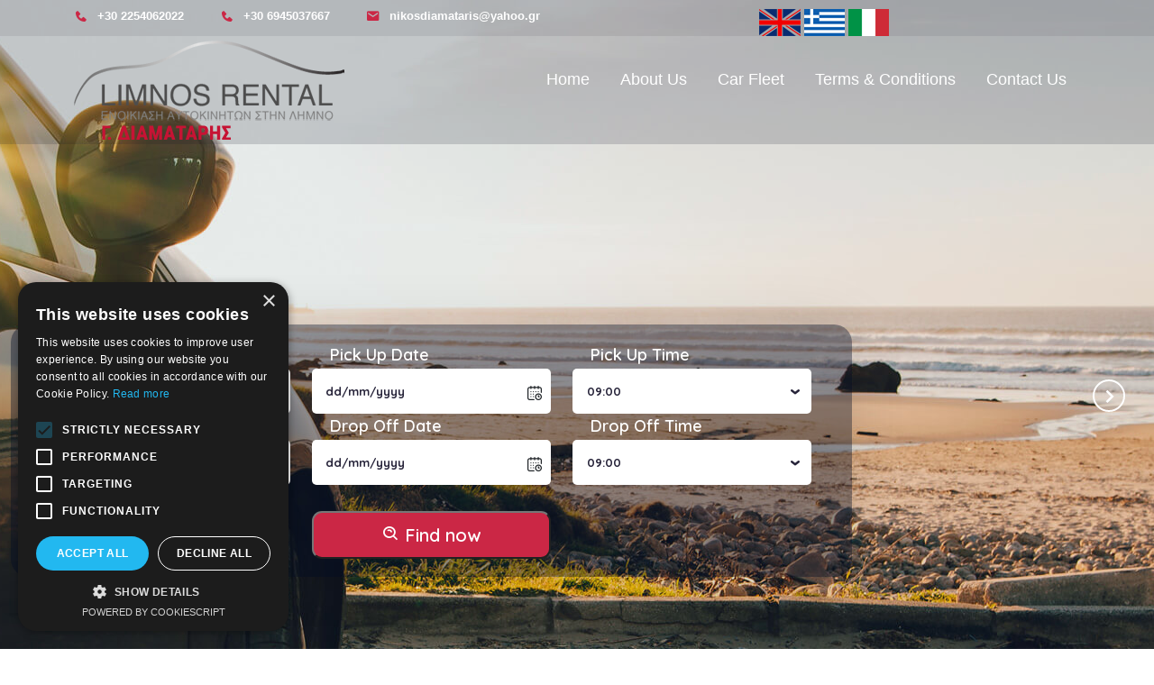

--- FILE ---
content_type: text/html; charset=UTF-8
request_url: https://limnosrental.gr/
body_size: 4863
content:
<!doctype html>
<html lang="en">

<head>
<!-- Google Tag Manager -->
<script>(function(w,d,s,l,i){w[l]=w[l]||[];w[l].push({'gtm.start':
new Date().getTime(),event:'gtm.js'});var f=d.getElementsByTagName(s)[0],
j=d.createElement(s),dl=l!='dataLayer'?'&l='+l:'';j.async=true;j.src=
'https://www.googletagmanager.com/gtm.js?id='+i+dl;f.parentNode.insertBefore(j,f);
})(window,document,'script','dataLayer','GTM-TTTFQF6R');</script>
<!-- End Google Tag Manager --><title>Limnos Car Rentals | G.Diamataris | Limnos,Greece</title>
<meta name="description" content="G.Diamataris company active in the automotive and spare parts from the 1985 with 2 stores in Limnos and Thessaloniki.  " />
<meta charset="utf-8">
<meta name="viewport" content="width=device-width, initial-scale=1">


<link rel="shortcut icon" type="image/png" href="assets/images/favicon.png">

<link rel="stylesheet" href="assets/css/animate.css">

<link rel="stylesheet" href="assets/css/magnific-popup.css">

<link rel="stylesheet" href="assets/css/bootstrap.min.css">

<link rel="stylesheet" href="assets/css/boxicons.min.css">

<link rel="stylesheet" href="assets/font/flaticon.css">

<link rel="stylesheet" href="assets/css/owl.carousel.min.css">

<link rel="stylesheet" href="assets/css/style.css">
<link rel="stylesheet" href="assets/css/responsive.css"></head>

<body>
<!-- Google Tag Manager (noscript) -->
<noscript><iframe src="https://www.googletagmanager.com/ns.html?id=GTM-TTTFQF6R"
height="0" width="0" style="display:none;visibility:hidden"></iframe></noscript>
<!-- End Google Tag Manager (noscript) -->
<div class="preloader">
<div class="loader loader1">
<span style="--i:1;"></span>
<span style="--i:2;"></span>
<span style="--i:3;"></span>
<span style="--i:4;"></span>
<span style="--i:5;"></span>
<span style="--i:6;"></span>
<span style="--i:7;"></span>
<span style="--i:8;"></span>
<span style="--i:9;"></span>
<span style="--i:10;"></span>
<span style="--i:11;"></span>
<span style="--i:12;"></span>
<span style="--i:13;"></span>
<span style="--i:14;"></span>
<span style="--i:15;"></span>
<span style="--i:16;"></span>
<span style="--i:17;"></span>
<span style="--i:18;"></span>
<span style="--i:19;"></span>
<span style="--i:20;"></span>
</div>
</div>

<div class="topbar-area">
<div class="container">
<div class="row">
<div class="col-lg-8 col-md-8 tob-contact-row">
<div class="topbar-contact">
<ul>
<li><i class='bx bxs-phone'></i><a href="tel:+30 2254062022">+30 2254062022</a></li>
<li><i class='bx bxs-phone'></i><a href="tel:+30 6945037667">+30 6945037667</a></li>
<li><i class='bx bxs-envelope'></i><a href="/cdn-cgi/l/email-protection#345a5d5f5b47505d5559554055465d47744d555c5b5b1a5346"><span class="__cf_email__" data-cfemail="09676062667a6d606864687d687b607a497068616666276e7b">[email&#160;protected]</span></a></li>
</ul>
</div>
</div>

<div class="col-lg-2 col-md-2    col-sm-12 col-xs-12 col-6">
<a href="index.php"><img src="assets/images/lang/gen.png"></a>
<a href="gr-index.php"><img src="assets/images/lang/gr.png"></a>
<a href="it-index.php"><img src="assets/images/lang/it.png"></a>

</div>
</div>
</div>
</div>


<header>
<div class="header-area">
<div class="container">
<div class="row">
<div class="col-lg-2 col-md-12 col-sm-12 col-xs-12">
<div class="navbar-wrap">
<div class="logo d-flex justify-content-between">
<a href="index.php" class="navbar-brand"> <img src="assets/images/logo.png" alt=""></a>
</div>
<div class="navbar-icons">


<div class="mobile-menu d-flex ">
<div class="top-search-bar m-0 d-block d-xl-none">
</div>
<a href="javascript:void(0)" class="hamburger d-block d-xl-none">
<span class="h-top"></span>
<span class="h-middle"></span>
<span class="h-bottom"></span>
</a>
</div>
</div>
</div>
</div>
<div class="col-lg-10 col-md-10 col-sm-10 col-xs-10">
<nav class="main-nav">
<div class="navber-logo-sm">
<img src="assets/images/logo.png" alt="" class="img-fluid">
</div>
<ul>
<li><a href="index.php">Home </a></li>
<li><a href="about.php">About Us </a></li>
<li><a href="car-fleet.php">Car Fleet </a></li>
<li><a href="terms-and-conditions.php">Terms &amp; Conditions </a></li>
	<li><a href="contact.php">Contact Us </a></li>


</ul>

<div class="sidebar-contact">
<ul>
<li class="sidebar-single-contact"><i class='bx bxs-phone'></i> <a href="tel:+30 2254062022">+30 2254062022</a></li>
<li class="sidebar-single-contact"><i class='bx bxs-envelope'></i><a href="maito:nikosdiamataris@yahoo.gr"><span class="__cf_email__" data-cfemail="b7d9dedcd8c4d3ded6dad6c3d6c5dec4f7ced6dfd8d899d0c5">[email&#160;protected]</span></a></li>
</ul>
</div>
</nav>
</div>
</div>
</div>

</div>
</header>

<div class="main-banner">
<div class="banner-slider owl-carousel">
<div class="slider-item slider-item-1">
<div class="container">
<div class="slider-content wow fadeInLeft animated" data-wow-delay="300ms" data-wow-duration="1500ms">

</div>
</div>
</div>
<div class="slider-item slider-item-2">
<div class="container">
<div class="slider-content wow fadeInLeft animated" data-wow-delay="300ms" data-wow-duration="1500ms">

</div>
</div>
</div>
<div class="slider-item slider-item-3">
<div class="container">
<div class="slider-content wow fadeInLeft animated" data-wow-delay="300ms" data-wow-duration="1500ms">

</div>
</div>
</div>
</div>
</div>


<div class="find-form">
<div class="container">
<form class="findfrom-wrapper" action="https://www.ezcar.eu/limnosrental/vehicle.results.php" id="form1" method="post">
<input type="hidden" name="location_checkbox" value="on">
<input type="hidden" name="transmission" value="all">
						  <input type="hidden" name="is_bike" value="0" id="changeCarBike">
                                    <input type="hidden" name="referrer" value="" >
                                    <input type="hidden" name="referrer_dt" value="">
	
			<input type="hidden" name="user_id" id="user_id" value="limnosrental"/>			 
			<input type="hidden" name="gt_affiliation" value="Website"/>
			<input type="hidden" name="discount_code" value=""/>
	
<div class="row">
<div class="col-lg-4">
<div class="custom-select">
<label>Pick Up Location</label>
      <select name="pickuploc" id="pickuploc" required> 
                                                                            <option value="2">Airport</option>
                                                                            <option value="16">Main Port</option>
                                                                            <option value="6">Your Hotel</option>
                                                                            <option value="32">Office in Myrina</option>
                                                                    </select> 
</div>
</div>

<div class="col-lg-4">
<label>Pick Up Date</label>

<div class="calendar-input">
<input type="text" name="pickup" class="input-field check-in" placeholder="dd/mm/yyyy"  autocomplete="off" readonly>
<i class="flaticon-calendar"></i>
</div>
</div>
<div class="col-lg-4">
<div class="custom-select">
<label>Pick Up Time</label>
<select name="pickUpTime" id="pickUpTime" class="">              
                                                                <option value="00:00"  >00:00</option>
                                                                            <option value="00:30"  >00:30</option>
                                                                            <option value="01:00"  >01:00</option>
                                                                            <option value="01:30"  >01:30</option>
                                                                            <option value="02:00"  >02:00</option>
                                                                            <option value="02:30"  >02:30</option>
                                                                            <option value="03:00"  >03:00</option>
                                                                            <option value="03:30"  >03:30</option>
                                                                            <option value="04:00"  >04:00</option>
                                                                            <option value="04:30"  >04:30</option>
                                                                            <option value="05:00"  >05:00</option>
                                                                            <option value="05:30"  >05:30</option>
                                                                            <option value="06:00"  >06:00</option>
                                                                            <option value="06:30"  >06:30</option>
                                                                            <option value="07:00"  >07:00</option>
                                                                            <option value="07:30"  >07:30</option>
                                                                            <option value="08:00"  >08:00</option>
                                                                            <option value="08:30"  >08:30</option>
                                                                            <option value="09:00" selected >09:00</option>
                                                                            <option value="09:30"  >09:30</option>
                                                                            <option value="10:00"  >10:00</option>
                                                                            <option value="10:30"  >10:30</option>
                                                                            <option value="11:00"  >11:00</option>
                                                                            <option value="11:30"  >11:30</option>
                                                                            <option value="12:00"  >12:00</option>
                                                                            <option value="12:30"  >12:30</option>
                                                                            <option value="13:00"  >13:00</option>
                                                                            <option value="13:30"  >13:30</option>
                                                                            <option value="14:00"  >14:00</option>
                                                                            <option value="14:30"  >14:30</option>
                                                                            <option value="15:00"  >15:00</option>
                                                                            <option value="15:30"  >15:30</option>
                                                                            <option value="16:00"  >16:00</option>
                                                                            <option value="16:30"  >16:30</option>
                                                                            <option value="17:00"  >17:00</option>
                                                                            <option value="17:30"  >17:30</option>
                                                                            <option value="18:00"  >18:00</option>
                                                                            <option value="18:30"  >18:30</option>
                                                                            <option value="19:00"  >19:00</option>
                                                                            <option value="19:30"  >19:30</option>
                                                                            <option value="20:00"  >20:00</option>
                                                                            <option value="20:30"  >20:30</option>
                                                                            <option value="21:00"  >21:00</option>
                                                                            <option value="21:30"  >21:30</option>
                                                                            <option value="22:00"  >22:00</option>
                                                                            <option value="22:30"  >22:30</option>
                                                                            <option value="23:00"  >23:00</option>
                                                                            <option value="23:30"  >23:30</option>
                                                  
                    </select>
</div>
</div>
<div class="col-lg-4">
<div class="custom-select">
<label>Drop Off Location</label>
    <select name="dropoffloc" id="dropoffloc" required>  
                                                                                            <option value="2">Airport</option>
                                                                                            <option value="16">Main Port</option>
                                                                                            <option value="6">Your Hotel</option>
                                                                                            <option value="32">Office in Myrina</option>
                                                                            </select> 
</div>
</div>
<div class="col-lg-4">
<label>Drop Off Date</label>

<div class="calendar-input">
<input type="text" name="dropoff" class="input-field check-in" placeholder="dd/mm/yyyy" autocomplete="off" readonly>
<i class="flaticon-calendar"></i>
</div>
</div>
<div class="col-lg-4">
<div class="custom-select">

<label>Drop Off Time</label>

    <select  name="dropoffTime" id="dropoffTime" required>
                                                                            <option value="00:00"  >00:00</option>
                                                                            <option value="00:30"  >00:30</option>
                                                                            <option value="01:00"  >01:00</option>
                                                                            <option value="01:30"  >01:30</option>
                                                                            <option value="02:00"  >02:00</option>
                                                                            <option value="02:30"  >02:30</option>
                                                                            <option value="03:00"  >03:00</option>
                                                                            <option value="03:30"  >03:30</option>
                                                                            <option value="04:00"  >04:00</option>
                                                                            <option value="04:30"  >04:30</option>
                                                                            <option value="05:00"  >05:00</option>
                                                                            <option value="05:30"  >05:30</option>
                                                                            <option value="06:00"  >06:00</option>
                                                                            <option value="06:30"  >06:30</option>
                                                                            <option value="07:00"  >07:00</option>
                                                                            <option value="07:30"  >07:30</option>
                                                                            <option value="08:00"  >08:00</option>
                                                                            <option value="08:30"  >08:30</option>
                                                                            <option value="09:00" selected >09:00</option>
                                                                            <option value="09:30"  >09:30</option>
                                                                            <option value="10:00"  >10:00</option>
                                                                            <option value="10:30"  >10:30</option>
                                                                            <option value="11:00"  >11:00</option>
                                                                            <option value="11:30"  >11:30</option>
                                                                            <option value="12:00"  >12:00</option>
                                                                            <option value="12:30"  >12:30</option>
                                                                            <option value="13:00"  >13:00</option>
                                                                            <option value="13:30"  >13:30</option>
                                                                            <option value="14:00"  >14:00</option>
                                                                            <option value="14:30"  >14:30</option>
                                                                            <option value="15:00"  >15:00</option>
                                                                            <option value="15:30"  >15:30</option>
                                                                            <option value="16:00"  >16:00</option>
                                                                            <option value="16:30"  >16:30</option>
                                                                            <option value="17:00"  >17:00</option>
                                                                            <option value="17:30"  >17:30</option>
                                                                            <option value="18:00"  >18:00</option>
                                                                            <option value="18:30"  >18:30</option>
                                                                            <option value="19:00"  >19:00</option>
                                                                            <option value="19:30"  >19:30</option>
                                                                            <option value="20:00"  >20:00</option>
                                                                            <option value="20:30"  >20:30</option>
                                                                            <option value="21:00"  >21:00</option>
                                                                            <option value="21:30"  >21:30</option>
                                                                            <option value="22:00"  >22:00</option>
                                                                            <option value="22:30"  >22:30</option>
                                                                            <option value="23:00"  >23:00</option>
                                                                            <option value="23:30"  >23:30</option>
                                                           
                                </select>                      
</div>
</div>
<!--<div class="col-lg-4">
<label>Gearbox</label>

<select name="transmission" id="transmission">                                
                      <option value="all">All   
                      </option>                                
                      <option value="manual">Manual   
                      </option>                                
                      <option value="automatic">Automatic  
                      </option>                            
                    </select>
</div>-->
<div class="col-lg-4 offset-lg-4 col-off text-center">
<label>&nbsp;</label>
<div class="find-btn">
<button type="submit" class="btn-second"><i class='bx bx-search-alt'></i> Find now</button>
</div>
</div>
</div>
</form>
</div>
</div>
<div class="about-wrapper mt-120">
<div class="container">
<div class="row">
<div class="col-lg-7 col-md-6 d-none d-md-block">
<div class="about-wrapper-left">
<div class="about-img wow fadeInLeft  animated" data-wow-delay="0ms" data-wow-duration="1500ms" style="visibility: visible; animation-duration: 1500ms; animation-delay: 0ms; animation-name: fadeInLeft;">
<img src="assets/images/about3.jpg" alt="limnos rent a car" loading="lazy" class="img-fluid">
</div>
<div class="about-video wow fadeInUp  animated" data-wow-delay="300ms" data-wow-duration="1500ms" style="visibility: visible; animation-duration: 1500ms; animation-delay: 300ms; animation-name: fadeInUp;">
<img src="assets/images/about4.jpg" alt="limnos rent a car" loading="lazy" class="img-fluid">
</a>
</div>
</div>
</div>
<div class="col-lg-5 col-md-6 col-sm-12">
<div class="about-wrapper-right section-head head-left">
<h5>About Us</h5>
<h2>The Best Car Rental Company.</h2>
<p>G.Diamataris company active in the automotive and spare parts from the 1985 with 2 stores in Limnos and Thessaloniki. Our experience and expertise in cars and our trucks put our stores into the most powerful businesses in Macedonia ang Aegean. Our purpose is to better serve you in the car rental with a modern fleet of vehicles that will serve all your memory needs.Ιn our stores there is a large volume trucks and agricultural equipment and a wide range of batteries and parts and tires .We wait for you in private facilities in Lemnos (Kornos) and Thessaloniki (Lagyna) to cover all your needs.

</p>
<ul class="about-list">
<li><i class="flaticon-double-checking"></i>15% Discount For Long Term Bookings</li>
</ul>
<div class="about-wrapper-btn">
<a href="about.php" class="btn-common">Read More</a>
</div>
</div>
</div>
</div>
</div>
</div>

<div class="package-area pt-120">
<div class="container">
<div class="row">
<div class="col-lg-12 col-md-12 col-sm-12">
<div class="section-head pb-45">
<h5>Choose Your Vehicle</h5>
<h2>Our Car Fleet</h2>
</div>
</div>
</div>
<div class="row">
<div class="col-lg-4 col-md-6 col-sm-6 wow fadeInUp animated" data-wow-duration="1500ms" data-wow-delay="0ms">
<div class="package-card">
<div class="package-thumb">
<img src="assets/images/fleet/varo.png" alt="limnos rent a car" loading="lazy" class="img-fluid">
</div>
<div class="package-details">
<div class="package-info">
<h5><i class="flaticon-info"></i>Type:  MINI BUS</h5>
</div>
<h3>
<a href="https://www.ezcar.eu/limnosrental/model/129/">OPEL VIVARO</a>
</h3>
<div class="package-rating">
<a href="https://www.ezcar.eu/limnosrental/model/129/" class="btn-common-sm">Book Online</a>
</div>
</div>
</div>
</div>
<div class="col-lg-4 col-md-6 col-sm-6 wow fadeInUp animated" data-wow-duration="1500ms" data-wow-delay="0ms">
<div class="package-card">
<div class="package-thumb">
<img src="assets/images/fleet/jimny.png" alt="limnos rent a car" loading="lazy" class="img-fluid">
</div>
<div class="package-details">
<div class="package-info">
<h5><i class="flaticon-info"></i>Type:  4X4</h5>
</div>
<h3>
<a href="https://www.ezcar.eu/limnosrental/model/113/">SUZUKI JIMNY JEEP 4X4</a>
</h3>
<div class="package-rating">
<a href="https://www.ezcar.eu/limnosrental/model/113/" class="btn-common-sm">Book Online</a>
</div>
</div>
</div>
</div>
<div class="col-lg-4 col-md-6 col-sm-6 wow fadeInUp animated" data-wow-duration="1500ms" data-wow-delay="0ms">
<div class="package-card">
<div class="package-thumb">
<img src="assets/images/fleet/I20.png" alt="limnos rent a car" loading="lazy" class="img-fluid">
</div>
<div class="package-details">
<div class="package-info">
<h5><i class="flaticon-info"></i>Type:  Compact

</h5>
</div>
<h3>
<a href="https://www.ezcar.eu/limnosrental/model/133/">HYUNDAI I20 </a>
</h3>
<div class="package-rating">
<a href="https://www.ezcar.eu/limnosrental/model/133/" class="btn-common-sm">Book Online</a>
</div>
</div>
</div>
</div>

<div class="col-lg-4 col-md-6 col-sm-6 wow fadeInUp animated" data-wow-duration="1500ms" data-wow-delay="0ms">
<div class="package-card">
<div class="package-thumb">
<img src="assets/images/fleet/fiat-panda.png" alt="limnos rent a car" loading="lazy" class="img-fluid">
</div>
<div class="package-details">
<div class="package-info">
<h5><i class="flaticon-info"></i>Type:  Economy
</h5>
</div>
<h3>
<a href="https://www.ezcar.eu/limnosrental/model/97/">FIAT PANDA </a>
</h3>
<div class="package-rating">
<a href="https://www.ezcar.eu/limnosrental/model/97/" class="btn-common-sm">Book Online</a>
</div>
</div>
</div>
</div>
<div class="col-lg-4 col-md-6 col-sm-6 wow fadeInUp animated" data-wow-duration="1500ms" data-wow-delay="0ms">
<div class="package-card">
<div class="package-thumb">
<img src="assets/images/fleet/dacia.png" alt="limnos rent a car" loading="lazy" class="img-fluid">
</div>
<div class="package-details">
<div class="package-info">
<h5><i class="flaticon-info"></i>Type:  SUV


</h5>
</div>
<h3>
<a href="https://www.ezcar.eu/limnosrental/model/131/"> DACIA DUSTER  </a>
</h3>
<div class="package-rating">
<a href="https://www.ezcar.eu/limnosrental/model/131/" class="btn-common-sm">Book Online</a>
</div>
</div>
</div>
</div>
<div class="col-lg-4 col-md-6 col-sm-6 wow fadeInUp animated" data-wow-duration="1500ms" data-wow-delay="0ms">
<div class="package-card">
<div class="package-thumb">
<img src="assets/images/fleet/corsa.png" alt="limnos rent a car" loading="lazy" class="img-fluid">
</div>
<div class="package-details">
<div class="package-info">
<h5><i class="flaticon-info"></i>Type:  Compact
</h5>
</div>
<h3>
<a href="https://www.ezcar.eu/limnosrental/model/119/">OPEL CORSA</a>
</h3>
<div class="package-rating">
<a href="https://www.ezcar.eu/limnosrental/model/119/" class="btn-common-sm">Book Online</a>
</div>
</div>
</div>
</div>
</div>
<hr>
<div class="about-wrapper-btn text-center">
<a href="car-fleet.php" class="btn-common">See Full Fleet</a>
</div>
</div>
<div class="achievement-area p-80 mt-60">
<div class="container">
<div class="row">
<div class="col-lg-12 col-md-12 col-sm-12">
<div class="section-head pb-30">
<h5>Why Limnos Rental</h5>
<h2>Why Choose Us</h2>
</div>
</div>
</div>
<div class="row">
<div class="col-lg-3 col-md-6 col-sm-6 wow fadeInLeft animated" data-wow-duration="1500ms" data-wow-delay="0ms">
<div class="achievement-card mt-30">
<div class="achievement-icon">
<i class="flaticon-double-checking"></i>
</div>
<h5>Unlimited KM</h5>
</div>
</div>
<div class="col-lg-3 col-md-6 col-sm-6 wow fadeInLeft animated" data-wow-duration="1500ms" data-wow-delay="200ms">
<div class="achievement-card mt-30">
<div class="achievement-icon">
<i class="flaticon-arrival"></i>
</div>
<h5>Free Delivery</h5>
</div>
</div>
<div class="col-lg-3 col-md-6 col-sm-6 wow fadeInLeft animated" data-wow-duration="1500ms" data-wow-delay="400ms">
<div class="achievement-card mt-30">
<div class="achievement-icon">
<i class="flaticon-trust"></i>
</div>
<h5>Theft Protection</h5>
</div>
</div>
<div class="col-lg-3 col-md-6 col-sm-6 wow fadeInLeft animated" data-wow-duration="1500ms" data-wow-delay="600ms">
<div class="achievement-card mt-30">
<div class="achievement-icon">
<i class="flaticon-info"></i>
</div>
<h6>15% Discount for long term bookings</h6>
</div>
</div>
</div>
</div>
</div>








<div class="blog-area pt-40">
<div class="container">
<div class="row">
<div class="col-lg-12 col-md-12 col-sm-12">
<div class="section-head pb-30">
<h5>Our Offices</h5>
<h2>Find Us In Limnos</h2>
</div>
</div>
</div>
<div class="row">
<div class="col-lg-12 col-md-12 col-sm-12 wow fadeInLeft animated" data-wow-duration="1500ms" data-wow-delay="0ms">
<iframe loading="lazy" src="https://www.google.com/maps/d/u/0/embed?mid=1djzIWn_5YC_mQVL7dKwod8mXxt62FCJ9&ehbc=2E312F" width="100%" height="480"></iframe></div>

</div>
</div>
</div>





<div class="footer-area">
<div class="container">
<div class="row">
<div class="col-lg-4 col-md-12">
<div class="footer-info">
<div class="footer-logo">
<img src="assets/images/logo-f.png" alt="" class="img-fluid">
</div>
<p>G.Diamataris company active in the automotive and spare parts from the 1985 with 2 stores in Limnos and Thessaloniki.</p>
<!--<div class="footer-social-icons">
<h5>Follow Us:</h5>
<ul>
<li><a href="#"><i class='bx bxl-facebook'></i></a></li>
<li><a href="#"><i class='bx bxl-instagram'></i></a></li>
</ul>
</div>-->
</div>
</div>
<div class="col-lg-8 col-md-12">
<div class="row">
<div class="col-lg-5 col-md-5 col-sm-7">
<div class="footer-links">
<h5 class="widget-title">Contact us</h5>
<div class="contact-box">
<span><i class="bx bx-phone-call"></i></span>
<div>
<a href="tel:+30 2254062022">+30 2254062022</a>
<a href="tel:+30 2394020176">+30 2394020176</a>
</div>
</div>
<div class="contact-box">
<span><i class="bx bx-phone"></i></span>
<div>
<a href="tel:+30 6973822361">+30 6973822361</a>
<a href="tel:+30 6945037667">+30 6945037667</a>
</div>
</div>
<div class="contact-box">
<span><i class="bx bx-mail-send"></i></span>
<div>
<a href="/cdn-cgi/l/email-protection#711f181a1e021518101c100510031802310810191e1e5f1603"><span class="__cf_email__" data-cfemail="147a7d7f7b67707d7579756075667d67546d757c7b7b3a7366">[email&#160;protected]</span></a>
</div>
</div>

</div>
</div>
<div class="col-lg-3 col-md-3 col-sm-5">
<div class="footer-links">
<h5 class="widget-title">Sitemap</h5>
<div class="category-list">
<ul>
<li><a href="index.php">Home </a></li>
<li><a href="about.php">About Us </a></li>
<li><a href="car-fleet.php">Car Fleet </a></li>
<li><a href="terms-and-conditions.php">Terms &amp; Conditions </a></li>
<li><a href="contact.php">Contact Us </a></li>
</ul>
</div>
</div>
</div>
<div class="col-lg-4 col-md-4">
<div class="footer-links payment-links">
<h5 class="widget-title">OFFICES</h5>
<div class="contact-box">
<span><i class="bx bx-location-plus"></i></span>
<div>
<a href="https://www.google.com/maps/place/39%C2%B052'28.6%22N+25%C2%B003'36.7%22E/@39.874617,25.0596488,19z/data=!3m1!4b1!4m14!1m7!3m6!1s0x14af9308e2419f95:0xd91859654cb35ebd!2sLemnos!3b1!8m2!3d39.9198413!4d25.141484!3m5!1s0x0:0x1bb7c87f47bf1d87!7e2!8m2!3d39.8746158!4d25.0601957" >Mirina's Port Lemnos</a>
</div>
</div>
<div class="contact-box">
<span><i class="bx bx-location-plus"></i></span>
<div>
<a href="https://www.google.com/maps/place/39%C2%B055'03.5%22N+25%C2%B007'02.3%22E/@39.9176496,25.1164691,18z/data=!3m1!4b1!4m14!1m7!3m6!1s0x14af9308e2419f95:0xd91859654cb35ebd!2sLemnos!3b1!8m2!3d39.9198413!4d25.141484!3m5!1s0x0:0x499291d396fdb572!7e2!8m2!3d39.9176485!4d25.1173133" >Kornos Limnou</a>
</div>
</div>
</div>
</div>
</div>
</div>
</div>
<div class="row">
<div class="col-lg-12">
<div class="copyrigth-area">
<p>Copyright 2025 <a href="#">Limnos Rentals</a> | Development  &amp; Hosting by <a href="https://zanteweb.io" title="ZanteWeb Internet Services"><img src="https://zanteweb.io/images/zanteweb.png" alt="ZanteWeb Internet Services in Zakynthos"></a>
</p>
</div>
</div>
</div>
</div>
</div><script data-cfasync="false" src="/cdn-cgi/scripts/5c5dd728/cloudflare-static/email-decode.min.js"></script><script src="assets/js/jquery-3.6.0.min.js"></script>
<script src="assets/js/owl.carousel.min.js"></script>
<script src="assets/js/bootstrap.min.js"></script>
<script src="assets/js/jquery-ui.min.js"></script>
<script src="assets/js/popper.min.js"></script>
<script src="assets/js/jquery.magnific-popup.min.js"></script>
<script src="assets/js/wow.min.js"></script>
<script src="assets/js/typed.js"></script>

<script src="assets/js/main.js"></script>


<script defer src="https://static.cloudflareinsights.com/beacon.min.js/vcd15cbe7772f49c399c6a5babf22c1241717689176015" integrity="sha512-ZpsOmlRQV6y907TI0dKBHq9Md29nnaEIPlkf84rnaERnq6zvWvPUqr2ft8M1aS28oN72PdrCzSjY4U6VaAw1EQ==" data-cf-beacon='{"version":"2024.11.0","token":"8fd8671fa2844cc49039f1e10771cfca","r":1,"server_timing":{"name":{"cfCacheStatus":true,"cfEdge":true,"cfExtPri":true,"cfL4":true,"cfOrigin":true,"cfSpeedBrain":true},"location_startswith":null}}' crossorigin="anonymous"></script>
</body>

</html>


--- FILE ---
content_type: text/html; charset=utf-8
request_url: https://www.google.com/maps/d/embed?mid=1djzIWn_5YC_mQVL7dKwod8mXxt62FCJ9&ehbc=2E312F
body_size: 3686
content:
<!DOCTYPE html><html itemscope itemtype="http://schema.org/WebSite"><head><script nonce="L7Z0kg-EdFp8i45Y0eFoHg">window['ppConfig'] = {productName: '06194a8f37177242d55a18e38c5a91c6', deleteIsEnforced:  false , sealIsEnforced:  false , heartbeatRate:  0.5 , periodicReportingRateMillis:  60000.0 , disableAllReporting:  false };(function(){'use strict';function k(a){var b=0;return function(){return b<a.length?{done:!1,value:a[b++]}:{done:!0}}}function l(a){var b=typeof Symbol!="undefined"&&Symbol.iterator&&a[Symbol.iterator];if(b)return b.call(a);if(typeof a.length=="number")return{next:k(a)};throw Error(String(a)+" is not an iterable or ArrayLike");}var m=typeof Object.defineProperties=="function"?Object.defineProperty:function(a,b,c){if(a==Array.prototype||a==Object.prototype)return a;a[b]=c.value;return a};
function n(a){a=["object"==typeof globalThis&&globalThis,a,"object"==typeof window&&window,"object"==typeof self&&self,"object"==typeof global&&global];for(var b=0;b<a.length;++b){var c=a[b];if(c&&c.Math==Math)return c}throw Error("Cannot find global object");}var p=n(this);function q(a,b){if(b)a:{var c=p;a=a.split(".");for(var d=0;d<a.length-1;d++){var e=a[d];if(!(e in c))break a;c=c[e]}a=a[a.length-1];d=c[a];b=b(d);b!=d&&b!=null&&m(c,a,{configurable:!0,writable:!0,value:b})}}
q("Object.is",function(a){return a?a:function(b,c){return b===c?b!==0||1/b===1/c:b!==b&&c!==c}});q("Array.prototype.includes",function(a){return a?a:function(b,c){var d=this;d instanceof String&&(d=String(d));var e=d.length;c=c||0;for(c<0&&(c=Math.max(c+e,0));c<e;c++){var f=d[c];if(f===b||Object.is(f,b))return!0}return!1}});
q("String.prototype.includes",function(a){return a?a:function(b,c){if(this==null)throw new TypeError("The 'this' value for String.prototype.includes must not be null or undefined");if(b instanceof RegExp)throw new TypeError("First argument to String.prototype.includes must not be a regular expression");return this.indexOf(b,c||0)!==-1}});function r(a,b,c){a("https://csp.withgoogle.com/csp/proto/"+encodeURIComponent(b),JSON.stringify(c))}function t(){var a;if((a=window.ppConfig)==null?0:a.disableAllReporting)return function(){};var b,c,d,e;return(e=(b=window)==null?void 0:(c=b.navigator)==null?void 0:(d=c.sendBeacon)==null?void 0:d.bind(navigator))!=null?e:u}function u(a,b){var c=new XMLHttpRequest;c.open("POST",a);c.send(b)}
function v(){var a=(w=Object.prototype)==null?void 0:w.__lookupGetter__("__proto__"),b=x,c=y;return function(){var d=a.call(this),e,f,g,h;r(c,b,{type:"ACCESS_GET",origin:(f=window.location.origin)!=null?f:"unknown",report:{className:(g=d==null?void 0:(e=d.constructor)==null?void 0:e.name)!=null?g:"unknown",stackTrace:(h=Error().stack)!=null?h:"unknown"}});return d}}
function z(){var a=(A=Object.prototype)==null?void 0:A.__lookupSetter__("__proto__"),b=x,c=y;return function(d){d=a.call(this,d);var e,f,g,h;r(c,b,{type:"ACCESS_SET",origin:(f=window.location.origin)!=null?f:"unknown",report:{className:(g=d==null?void 0:(e=d.constructor)==null?void 0:e.name)!=null?g:"unknown",stackTrace:(h=Error().stack)!=null?h:"unknown"}});return d}}function B(a,b){C(a.productName,b);setInterval(function(){C(a.productName,b)},a.periodicReportingRateMillis)}
var D="constructor __defineGetter__ __defineSetter__ hasOwnProperty __lookupGetter__ __lookupSetter__ isPrototypeOf propertyIsEnumerable toString valueOf __proto__ toLocaleString x_ngfn_x".split(" "),E=D.concat,F=navigator.userAgent.match(/Firefox\/([0-9]+)\./),G=(!F||F.length<2?0:Number(F[1])<75)?["toSource"]:[],H;if(G instanceof Array)H=G;else{for(var I=l(G),J,K=[];!(J=I.next()).done;)K.push(J.value);H=K}var L=E.call(D,H),M=[];
function C(a,b){for(var c=[],d=l(Object.getOwnPropertyNames(Object.prototype)),e=d.next();!e.done;e=d.next())e=e.value,L.includes(e)||M.includes(e)||c.push(e);e=Object.prototype;d=[];for(var f=0;f<c.length;f++){var g=c[f];d[f]={name:g,descriptor:Object.getOwnPropertyDescriptor(Object.prototype,g),type:typeof e[g]}}if(d.length!==0){c=l(d);for(e=c.next();!e.done;e=c.next())M.push(e.value.name);var h;r(b,a,{type:"SEAL",origin:(h=window.location.origin)!=null?h:"unknown",report:{blockers:d}})}};var N=Math.random(),O=t(),P=window.ppConfig;P&&(P.disableAllReporting||P.deleteIsEnforced&&P.sealIsEnforced||N<P.heartbeatRate&&r(O,P.productName,{origin:window.location.origin,type:"HEARTBEAT"}));var y=t(),Q=window.ppConfig;if(Q)if(Q.deleteIsEnforced)delete Object.prototype.__proto__;else if(!Q.disableAllReporting){var x=Q.productName;try{var w,A;Object.defineProperty(Object.prototype,"__proto__",{enumerable:!1,get:v(),set:z()})}catch(a){}}
(function(){var a=t(),b=window.ppConfig;b&&(b.sealIsEnforced?Object.seal(Object.prototype):b.disableAllReporting||(document.readyState!=="loading"?B(b,a):document.addEventListener("DOMContentLoaded",function(){B(b,a)})))})();}).call(this);
</script><title itemprop="name">Limnos Rental Offices - Google My Maps</title><meta name="robots" content="noindex,nofollow"/><meta http-equiv="X-UA-Compatible" content="IE=edge,chrome=1"><meta name="viewport" content="initial-scale=1.0,minimum-scale=1.0,maximum-scale=1.0,user-scalable=0,width=device-width"/><meta name="description" itemprop="description" content="Limnos Rental Offices"/><meta itemprop="url" content="https://www.google.com/maps/d/viewer?mid=1djzIWn_5YC_mQVL7dKwod8mXxt62FCJ9"/><meta itemprop="image" content="https://www.google.com/maps/d/thumbnail?mid=1djzIWn_5YC_mQVL7dKwod8mXxt62FCJ9"/><meta property="og:type" content="website"/><meta property="og:title" content="Limnos Rental Offices - Google My Maps"/><meta property="og:description" content="Limnos Rental Offices"/><meta property="og:url" content="https://www.google.com/maps/d/viewer?mid=1djzIWn_5YC_mQVL7dKwod8mXxt62FCJ9"/><meta property="og:image" content="https://www.google.com/maps/d/thumbnail?mid=1djzIWn_5YC_mQVL7dKwod8mXxt62FCJ9"/><meta property="og:site_name" content="Google My Maps"/><meta name="twitter:card" content="summary_large_image"/><meta name="twitter:title" content="Limnos Rental Offices - Google My Maps"/><meta name="twitter:description" content="Limnos Rental Offices"/><meta name="twitter:image:src" content="https://www.google.com/maps/d/thumbnail?mid=1djzIWn_5YC_mQVL7dKwod8mXxt62FCJ9"/><link rel="stylesheet" id="gmeviewer-styles" href="https://www.gstatic.com/mapspro/_/ss/k=mapspro.gmeviewer.wQdBBMejI3A.L.W.O/am=AAAE/d=0/rs=ABjfnFU0fckUurly-NaPXx_kfSp2sjFexg" nonce="H8vVYYWJqnztB4_V5r6Y3w"><link rel="stylesheet" href="https://fonts.googleapis.com/css?family=Roboto:300,400,500,700" nonce="H8vVYYWJqnztB4_V5r6Y3w"><link rel="shortcut icon" href="//www.gstatic.com/mapspro/images/favicon-001.ico"><link rel="canonical" href="https://www.google.com/mymaps/viewer?mid=1djzIWn_5YC_mQVL7dKwod8mXxt62FCJ9&amp;hl=en_US"></head><body jscontroller="O1VPAb" jsaction="click:cOuCgd;"><div class="c4YZDc HzV7m-b7CEbf SfQLQb-dIxMhd-bN97Pc-b3rLgd"><div class="jQhVs-haAclf"><div class="jQhVs-uMX1Ee-My5Dr-purZT-uDEFge"><div class="jQhVs-uMX1Ee-My5Dr-purZT-uDEFge-bN97Pc"><div class="jQhVs-uMX1Ee-My5Dr-purZT-uDEFge-Bz112c"></div><div class="jQhVs-uMX1Ee-My5Dr-purZT-uDEFge-fmcmS-haAclf"><div class="jQhVs-uMX1Ee-My5Dr-purZT-uDEFge-fmcmS">Open full screen to view more</div></div></div></div></div><div class="i4ewOd-haAclf"><div class="i4ewOd-UzWXSb" id="map-canvas"></div></div><div class="X3SwIb-haAclf NBDE7b-oxvKad"><div class="X3SwIb-i8xkGf"></div></div><div class="Te60Vd-ZMv3u dIxMhd-bN97Pc-b3rLgd"><div class="dIxMhd-bN97Pc-Tswv1b-Bz112c"></div><div class="dIxMhd-bN97Pc-b3rLgd-fmcmS">This map was created by a user. <a href="//support.google.com/mymaps/answer/3024454?hl=en&amp;amp;ref_topic=3188329" target="_blank">Learn how to create your own.</a></div><div class="dIxMhd-bN97Pc-b3rLgd-TvD9Pc" title="Close"></div></div><script nonce="L7Z0kg-EdFp8i45Y0eFoHg">
  function _DumpException(e) {
    if (window.console) {
      window.console.error(e.stack);
    }
  }
  var _pageData = "[[1,null,null,null,null,null,null,null,null,null,\"at\",\"\",\"\",1764852631863,\"\",\"en_US\",false,[],\"https://www.google.com/maps/d/viewer?mid\\u003d1djzIWn_5YC_mQVL7dKwod8mXxt62FCJ9\",\"https://www.google.com/maps/d/embed?mid\\u003d1djzIWn_5YC_mQVL7dKwod8mXxt62FCJ9\\u0026ehbc\\u003d2E312F\",\"https://www.google.com/maps/d/edit?mid\\u003d1djzIWn_5YC_mQVL7dKwod8mXxt62FCJ9\",\"https://www.google.com/maps/d/thumbnail?mid\\u003d1djzIWn_5YC_mQVL7dKwod8mXxt62FCJ9\",null,null,true,\"https://www.google.com/maps/d/print?mid\\u003d1djzIWn_5YC_mQVL7dKwod8mXxt62FCJ9\",\"https://www.google.com/maps/d/pdf?mid\\u003d1djzIWn_5YC_mQVL7dKwod8mXxt62FCJ9\",\"https://www.google.com/maps/d/viewer?mid\\u003d1djzIWn_5YC_mQVL7dKwod8mXxt62FCJ9\",null,false,\"/maps/d\",\"maps/sharing\",\"//www.google.com/intl/en_US/help/terms_maps.html\",true,\"https://docs.google.com/picker\",null,false,null,[[[\"//www.gstatic.com/mapspro/images/google-my-maps-logo-regular-001.png\",143,25],[\"//www.gstatic.com/mapspro/images/google-my-maps-logo-regular-2x-001.png\",286,50]],[[\"//www.gstatic.com/mapspro/images/google-my-maps-logo-small-001.png\",113,20],[\"//www.gstatic.com/mapspro/images/google-my-maps-logo-small-2x-001.png\",226,40]]],1,\"https://www.gstatic.com/mapspro/_/js/k\\u003dmapspro.gmeviewer.en_US.K1WN5PAOZ1g.O/am\\u003dAAAE/d\\u003d0/rs\\u003dABjfnFW1iXR13BAn91LAoiN5SvCfMdl0Vw/m\\u003dgmeviewer_base\",null,null,true,null,\"US\",null,null,null,null,null,null,true],[\"mf.map\",\"1djzIWn_5YC_mQVL7dKwod8mXxt62FCJ9\",\"Limnos Rental Offices\",null,[25.0601761,39.917622,25.11723,39.87458500000001],[25.0601761,39.917622,25.11723,39.87458500000001],[[null,\"Krsqa_jipxo\",\"Untitled layer\",\"\",[[[\"https://mt.googleapis.com/vt/icon/name\\u003dicons/onion/SHARED-mymaps-pin-container-bg_4x.png,icons/onion/SHARED-mymaps-pin-container_4x.png,icons/onion/1899-blank-shape_pin_4x.png\\u0026highlight\\u003dff000000,0288D1\\u0026scale\\u003d2.0\"],null,1,1,[[null,[39.87458500000001,25.0601761]],\"0\",null,\"Krsqa_jipxo\",[39.874585,25.0601761],[0,-128],\"3CA896CEFF1B28D9\"],[[\"Limnos Rental Mirinas Port\"]]],[[\"https://mt.googleapis.com/vt/icon/name\\u003dicons/onion/SHARED-mymaps-pin-container-bg_4x.png,icons/onion/SHARED-mymaps-pin-container_4x.png,icons/onion/1899-blank-shape_pin_4x.png\\u0026highlight\\u003dff000000,0288D1\\u0026scale\\u003d2.0\"],null,1,1,[[null,[39.917622,25.11723]],\"0\",null,\"Krsqa_jipxo\",[39.917622,25.11723],[0,-128],\"3CA8996F3FD899BD\"],[[\"Limnos Rental - Kornos Limnou\"]]]],null,null,true,null,null,null,null,[[\"Krsqa_jipxo\",1,null,null,null,\"https://www.google.com/maps/d/kml?mid\\u003d1djzIWn_5YC_mQVL7dKwod8mXxt62FCJ9\\u0026resourcekey\\u0026lid\\u003dKrsqa_jipxo\",null,null,null,null,null,2,null,[[[\"3CA896CEFF1B28D9\",[[[39.874585,25.0601761]]],null,null,0,[[\"name\",[\"Limnos Rental Mirinas Port\"],1]],null,0],[\"3CA8996F3FD899BD\",[[[39.917622,25.11723]]],null,null,0,[[\"name\",[\"Limnos Rental - Kornos Limnou\"],1]],null,1]],[[[\"https://mt.googleapis.com/vt/icon/name\\u003dicons/onion/SHARED-mymaps-pin-container-bg_4x.png,icons/onion/SHARED-mymaps-pin-container_4x.png,icons/onion/1899-blank-shape_pin_4x.png\\u0026highlight\\u003dff000000,0288D1\\u0026scale\\u003d2.0\",[32,64]],[[\"000000\",1],1200],[[\"000000\",0.30196078431372547],[\"000000\",1],1200]]]]]],null,null,null,null,null,1]],[2],null,null,\"mapspro_in_drive\",\"1djzIWn_5YC_mQVL7dKwod8mXxt62FCJ9\",\"https://drive.google.com/abuse?id\\u003d1djzIWn_5YC_mQVL7dKwod8mXxt62FCJ9\",true,false,false,\"\",2,false,\"https://www.google.com/maps/d/kml?mid\\u003d1djzIWn_5YC_mQVL7dKwod8mXxt62FCJ9\\u0026resourcekey\",21315,false,false,\"\",true,\"\",true,null,[null,null,[1643186056,268482000],[1643186165,219000000]],false,\"https://support.google.com/legal/troubleshooter/1114905#ts\\u003d9723198%2C1115689\"]]";</script><script type="text/javascript" src="//maps.googleapis.com/maps/api/js?v=3.61&client=google-maps-pro&language=en_US&region=US&libraries=places,visualization,geometry,search" nonce="L7Z0kg-EdFp8i45Y0eFoHg"></script><script id="base-js" src="https://www.gstatic.com/mapspro/_/js/k=mapspro.gmeviewer.en_US.K1WN5PAOZ1g.O/am=AAAE/d=0/rs=ABjfnFW1iXR13BAn91LAoiN5SvCfMdl0Vw/m=gmeviewer_base" nonce="L7Z0kg-EdFp8i45Y0eFoHg"></script><script nonce="L7Z0kg-EdFp8i45Y0eFoHg">_startApp();</script></div></body></html>

--- FILE ---
content_type: text/css
request_url: https://limnosrental.gr/assets/font/flaticon.css
body_size: 87
content:
@charset "UTF-8";@font-face{font-family:flaticon;src:url(flaticon3f18.ttf?2c5a1d331b80809feb2c65bb347d8792) format("truetype"),url(flaticon3f18.woff?2c5a1d331b80809feb2c65bb347d8792) format("woff"),url(flaticon3f18.woff2?2c5a1d331b80809feb2c65bb347d8792) format("woff2"),url(flaticon3f18.eot?2c5a1d331b80809feb2c65bb347d8792#iefix) format("embedded-opentype"),url(flaticon3f18.svg?2c5a1d331b80809feb2c65bb347d8792#flaticon) format("svg")}i[class^=flaticon-]:before,i[class*=" flaticon-"]:before{font-family:flaticon!important;font-style:normal;font-weight:400!important;font-variant:normal;text-transform:none;line-height:1;-webkit-font-smoothing:antialiased;-moz-osx-font-smoothing:grayscale}.flaticon-user:before{content:""}.flaticon-magnifier:before{content:""}.flaticon-next:before{content:""}.flaticon-double-checking:before{content:""}.flaticon-arrival:before{content:""}.flaticon-calendar:before{content:""}.flaticon-play-button-arrowhead:before{content:""}.flaticon-guide:before{content:""}.flaticon-trust:before{content:""}.flaticon-experience:before{content:""}.flaticon-traveller:before{content:""}.flaticon-comment:before{content:""}.flaticon-footprints:before{content:""}.flaticon-gallery:before{content:""}.flaticon-clock:before{content:""}.flaticon-group:before{content:""}.flaticon-translate:before{content:""}.flaticon-clipboard:before{content:""}.flaticon-info:before{content:""}.flaticon-public-transport:before{content:""}.flaticon-reply-arrow:before{content:""}.flaticon-clock-1:before{content:""}.flaticon-thumbs-up:before{content:""}.flaticon-customer-service:before{content:""}

--- FILE ---
content_type: text/css
request_url: https://limnosrental.gr/assets/css/style.css
body_size: 12916
content:
@charset "UTF-8";@import "https://fonts.googleapis.com/css2?family=Quicksand:wght@300;400;500;600;700&amp;family=Work+Sans:ital,wght@0,300;0,400;0,500;0,600;0,700;0,800;0,900;1,200;1,300;1,400;1,500;1,600;1,700;1,800;1,900&amp;display=swap";* {
    -webkit-box-sizing: border-box;
    box-sizing: border-box;
    outline: none;
    -moz-osx-font-smoothing: grayscale;
    -webkit-font-smoothing: antialiased
}

body {
    padding: 0;
    margin: 0;
    font-size: 16px;
    font-family: quicksand,sans-serif
}

.mt-120 {
    margin-top: 120px
}

.mt-100 {
    margin-top: 100px
}

.mt-105 {
    margin-top: 105px
}

.mt-90 {
    margin-top: 90px
}

.mt-30 {
    margin-top: 30px
}

.mt-24 {
    margin-top: 24px
}

.mt-20 {
    margin-top: 20px
}

.mt-50 {
    margin-top: 50px
}

.mt-40 {
    margin-top: 40px
}

.mb-40 {
    margin-bottom: 40px
}

.mb-30 {
    margin-bottom: 30px
}

.mb-20 {
    margin-bottom: 20px
}

.p-60 {
    padding: 60px 0
}

.p-70 {
    padding: 70px 0
}

.p-80 {
    padding: 80px 0
}

.pt-120 {
    padding-top: 60px;
}

.pt-105 {
    padding-top: 105px
}

.pt-100 {
    padding-top: 100px
}

.pt-40 {
    padding-top: 40px
}

.pt-90 {
    padding-top: 90px
}

.pt-80 {
    padding-top: 80px
}

.pb-60 {
    padding-bottom: 60px
}

.pb-30 {
    padding-bottom: 30px
}

.pb-50 {
    padding-bottom: 50px
}

.pb-45 {
    padding-bottom: 45px
}

.pb-40 {
    padding-bottom: 40px
}

.pb-100 {
    padding-bottom: 100px
}

p {
    font-size: 16px;
    line-height: 27px;
    color: #737679;
    font-family: work sans,sans-serif;
    margin-bottom: 0
}

h2 {
    font-family: quicksand,sans-serif;
    font-style: normal;
    font-weight: 700;
    font-size: 40px;
    line-height: 46px;
    text-transform: capitalize;
    color: #262339
}

h1,h2,h3,h4,h5,h6 {
    margin: 0;
    padding: 0
}

input[type=text],input[type=email],input[type=date],input[type=number],input[type=tel] {
    padding: 8px 15px;
    display: block;
    width: 100%;
    background: #fff;
    border: 1px solid #eee;
    border-radius: 5px;
    height: 50px
}

input:focus {
    outline: none!important;
    -webkit-box-shadow: none;
    box-shadow: none
}

[type=radio]:checked,[type=radio]:not(:checked) {
    position: absolute;
    left: -9999px
}

[type=radio]:checked+label,[type=radio]:not(:checked)+label {
    position: relative;
    padding-left: 28px;
    cursor: pointer;
    line-height: 20px;
    display: inline-block;
    color: #989898
}

[type=radio]:checked+label:before,[type=radio]:not(:checked)+label:before {
    content: '';
    position: absolute;
    left: 0;
    top: 2px;
    width: 16px;
    height: 16px;
    border: 1px solid #989898;
    border-radius: 5px;
    background: #fff
}

[type=radio]:checked+label:after,[type=radio]:not(:checked)+label:after {
    content: '';
    width: 10px;
    height: 10px;
    background: #989898;
    position: absolute;
    top: 5px;
    left: 3px;
    border-radius: 5px;
    -webkit-transition: all .2s ease;
    transition: all .2s ease
}

[type=radio]:not(:checked)+label:after {
    opacity: 0;
    -webkit-transform: scale(0);
    transform: scale(0)
}

[type=radio]:checked+label:after {
    opacity: 1;
    -webkit-transform: scale(1);
    transform: scale(1)
}

input[type=submit] {
    font-weight: 600;
    font-size: 16px;
    line-height: 28px;
    letter-spacing: .75px;
    color: #fff;
    background: #CB2745;
    padding: 14px 22px;
    text-transform: capitalize;
    -webkit-transition: all .3s;
    transition: all .3s;
    margin-bottom: 0
}

input[type=submit]:hover {
    background: #989898
}

input[type=submit]:focus {
    outline: none
}

textarea {
    padding: 8px 10px;
    background: #fff;
    border-radius: 5px;
    display: block;
    width: 100%;
    border: 1px solid #eee;
    -webkit-transition: all .4s ease;
    transition: all .4s ease
}

select {
    padding: 8px 10px;
    background: #fff;
    border: 1px solid #fff;
    border-radius: 5px;
    display: block;
    width: 100%;
    -webkit-transition: all .4s ease;
    transition: all .4s ease;
    margin-bottom: 10px;
    height: 60px;
}

select:focus {
    outline: none;
    border: none;
    -webkit-box-shadow: none;
    box-shadow: none
}

.form-select.package-options {
    border: 2px solid #989898;
    border-radius: 5px;
    width: 222px;
    height: 40px;
    font-weight: 700;
    font-size: 15px;
    line-height: 19px;
    color: #262339;
    float: right
}

.form-select.package-options option {
    font-weight: 700;
    font-size: 15px;
    line-height: 19px;
    color: #262339;
    text-transform: capitalize
}

.form-select.package-options:focus {
    -webkit-box-shadow: none;
    box-shadow: none;
    border: 2px solid #989898
}

.input-group.search-box input {
    height: 47px;
    border: none;
    background: #f5f5f5;
    border-radius: 10px 0 0 10px
}

.input-group.search-box input:focus {
    -webkit-box-shadow: none;
    box-shadow: none
}

.input-group.search-box button {
    height: 47px;
    border: none;
    background: #989898;
    width: 55px;
    border-radius: 0 10px 10px 0
}

.input-group.search-box button i {
    color: #fff;
    font-size: 25px
}

.input-group.search-box button:focus {
    -webkit-box-shadow: none;
    box-shadow: none
}

ol,ul {
    padding: 0;
    margin: 0;
    list-style: none
}

table tbody tr td,table tbody tr th,table thead tr td,table thead tr th,table tfoot tr td,table tfoot tr th {
    border: 1px solid #eee;
    padding: 10px
}

a.btn-common-sm, button.btn-common-sm {
    display: inline-block;
    padding: 11px 20px 11px 30px;
    background: #989898;
    border-radius: 5px;
    font-weight: 600;
    font-size: 14px;
    color: #fff;
    position: relative;
    z-index: 9
}

a.btn-common-sm:hover::before, button.btn-common-sm:hover::before {
    -webkit-clip-path: circle(150% at 0% 0%);
    clip-path: circle(150% at 0% 0%)
}



a.btn-common-sm::before, button.btn-common-sm::before {
    height: 100%;
    width: 100%;
    position: absolute;
    content: "";
    background: #CB2745;
    top: 0;
    left: 0;
    border-radius: 5px;
    -webkit-clip-path: circle(27% at -3% 50%);
    clip-path: circle(27% at -3% 50%);
    -webkit-transition: all .4s;
    transition: all .4s;
    z-index: -1
}

a.btn-common {
    display: inline-block;
    padding: 16.5px 32.5px;
    background: #989898;
    border-radius: 5px;
    font-weight: 600;
    font-size: 16px;
    color: #fff;
    position: relative;
    z-index: 9;
}

a.btn-common:hover::before {
    -webkit-clip-path: circle(150% at 0% 0%);
    clip-path: circle(150% at 0% 0%)
}

a.btn-common::before {
    height: 100%;
    width: 100%;
    position: absolute;
    content: "";
    background: #cb2745;
    top: 0;
    left: 0;
    border-radius: 5px;
    -webkit-clip-path: circle(27% at -3% 50%);
    clip-path: circle(27% at -3% 50%);
    -webkit-transition: all .4s;
    transition: all .4s;
    z-index: -1;
}

a.btn-second {
    display: inline-block;
    padding: 16.5px 32.5px;
    background: #cb2745;
    border-radius: 5px;
    font-weight: 600;
    font-size: 16px;
    color: #fff;
    position: relative;
    z-index: 20;
}

a.btn-second:focus {
    -webkit-box-shadow: none;
    box-shadow: none
}

.sticky {
    position: fixed;
    top: 0;
    left: 0;
    background: #fff;
    z-index: 9;
    -webkit-animation: 500ms ease-in-out 0s 1 running;
    animation: 500ms ease-in-out 0s 1 running;
    -webkit-animation: 500ms ease-in-out;
    animation: 500ms ease-in-out;
    width: 100%;
    -webkit-box-shadow: rgba(0,0,0,.1) 0 10px 15px -3px,rgba(0,0,0,.05) 0 4px 6px -2px;
    box-shadow: rgba(0,0,0,.1) 0 10px 15px -3px,rgba(0,0,0,.05) 0 4px 6px -2px
}

a {
    text-decoration: none!important
}

.section-head.head-left {
    text-align: left;
    margin: 0
}

.section-head {
    text-align: center;
    max-width: 516px;
    margin: 0 auto
}

.section-head h5 {
    margin-bottom: 15px;
    font-family: quicksand,sans-serif;
    font-style: normal;
    font-weight: 700;
    font-size: 20px;
    color: #CB2745
}

.section-head h2 {
    font-family: quicksand,sans-serif;
    font-style: normal;
    font-weight: 700;
    font-size: 40px;
    line-height: 46px;
    text-transform: capitalize
}

.owl-carousel .owl-nav {
    text-align: center
}

.owl-carousel .owl-nav button i {
    height: 30px;
    width: 30px;
    color: #fff;
    border: 2px solid #fff;
    border-radius: 50%;
    text-align: center;
    line-height: 28px;
    font-size: 25px;
    margin: 0 12.5px;
    margin-top: 30px
}

.owl-carousel.dark-nav .owl-nav {
    text-align: center
}

.owl-carousel.dark-nav .owl-nav button i {
    height: 30px;
    width: 30px;
    color: #989898;
    border: 2px solid #989898;
    border-radius: 50%;
    text-align: center;
    line-height: 28px;
    font-size: 25px;
    margin: 0 12.5px;
    margin-top: 30px
}

.owl-dots {
    text-align: center
}

.owl-dots button.owl-dot {
    height: 10px;
    width: 25px;
    background: #989898;
    -webkit-transition: all .3s;
    transition: all .3s;
    margin: 0 12.5px;
    border-radius: 5px
}

.owl-dots button.active.owl-dot {
    height: 15px;
    background: #CB2745
}

.owl-carousel.owl-loaded.owl-drag.destinations-1,.owl-carousel.owl-loaded.owl-drag.destinations-2 {
    margin-left: 0
}

.owl-carousel.owl-loaded.owl-drag.destinations-1 .owl-stage-outer,.owl-carousel.owl-loaded.owl-drag.destinations-2 .owl-stage-outer {
    padding: 0
}

.owl-carousel.owl-loaded.owl-drag.destinations-1 .package-card,.owl-carousel.owl-loaded.owl-drag.destinations-2 .package-card {
    margin: 20px 0 0;
    -webkit-box-shadow: none;
    box-shadow: none;
    border: 1px solid #eee
}

.form-select.languge-selector {
    padding: 0;
    border: none;
    margin: 0;
    height: 100%;
    background: 0 0;
    font-family: work sans,sans-serif;
    font-style: normal;
    font-weight: 600;
    font-size: 12px;
    line-height: 8px;
    color: #fff;
    float: right;
    width: auto
}

.form-select.languge-selector option {
    color: #262339;
    font-family: work sans,sans-serif;
    font-style: normal;
    font-weight: 600;
    font-size: 12px;
    width: 20px;
    display: block;
    padding: 10px 20px
}

.form-select.languge-selector:focus {
    -webkit-box-shadow: none;
    box-shadow: none
}

.breadcrumb-area {
    background: -webkit-gradient(linear,left top,left bottom,color-stop(100%,rgba(0,0,0,0.65)),to(rgba(0,0,0,0.65))),url(../images/breadcrumb-bg.jpg);
    background: linear-gradient(rgb(0 0 0 / 22%) 100%,rgb(0 0 0 / 48%) 100%),url(../images/breadcrumb-bg.jpg);
    background-size: cover;
    min-height: 320px;
    display: -webkit-box;
    display: -ms-flexbox;
    display: flex;
    -webkit-box-align: center;
    -ms-flex-align: center;
    align-items: center;
}

.breadcrumb-area .breadcrumb-wrap {
    text-align: center
}

.breadcrumb-area .breadcrumb-wrap h2 {
    font-weight: 700;
    font-size: 40px;
    line-height: 50px;
    margin-bottom: -30px;
    color: #fff;
}

.breadcrumb-area .breadcrumb-wrap ul.breadcrumb-links {
    display: -webkit-box;
    display: -ms-flexbox;
    display: flex;
    -webkit-box-align: center;
    -ms-flex-align: center;
    align-items: center;
    -webkit-box-pack: center;
    -ms-flex-pack: center;
    justify-content: center
}

.breadcrumb-area .breadcrumb-wrap ul.breadcrumb-links li {
    font-family: work sans,sans-serif;
    font-size: 16px;
    color: #CB2745;
    font-weight: 500
}

.breadcrumb-area .breadcrumb-wrap ul.breadcrumb-links li a {
    color: #fff
}

.breadcrumb-area .breadcrumb-wrap ul.breadcrumb-links li i {
    vertical-align: middle;
    font-size: 22px
}

.pagination {
    display: -webkit-box;
    display: -ms-flexbox;
    display: flex;
    -webkit-box-pack: center;
    -ms-flex-pack: center;
    justify-content: center
}

.pagination a {
    height: 40px;
    width: 40px;
    border-radius: 50%;
    border: 1px solid #262339;
    margin: 0 6px;
    text-align: center;
    line-height: 36px;
    font-family: work sans,sans-serif;
    font-weight: 500;
    font-size: 20px;
    color: #262339;
    -webkit-transition: all .2s;
    transition: all .2s
}

.pagination a.active {
    color: #fff;
    background: #CB2745;
    border: 1px solid #CB2745
}

.pagination a:hover {
    color: #fff;
    background: #CB2745;
    border: 1px solid #CB2745
}

.pagination a i {
    font-size: 28px;
    line-height: 38px
}

.custom-select.package-option {
    position: relative;
    width: 255px;
    float: right;
    border: 2px solid #989898;
    border-radius: 5px
}

.custom-select.package-option .select-selected {
    font-size: 15px
}

.custom-select.package-option .select-items {
    top: 104%
}

.custom-select.languege-select {
    width: auto;
    float: right;
    margin-right: 12px
}

.custom-select.languege-select .select-selected {
    width: 32px;
    margin-top: 3px;
    margin-right: 15px;
    padding: 0;
    background: 0 0;
    color: #fff
}

.custom-select.languege-select .select-selected::before {
    right: -14px
}

.custom-select.languege-select .select-items {
    left: -20px;
    margin-top: 14px;
    width: 70px
}

.custom-select.languege-select .select-items div {
    padding: 8px 18px
}

.custom-select {
    position: relative;
    width: 100%
}

.custom-select select {
    display: none
}

.select-selected {
    background-color: #fff;
    color: #262339;
    padding: 17px 16px;
    cursor: pointer;
    -webkit-user-select: none;
    -moz-user-select: none;
    -ms-user-select: none;
    user-select: none;
    border-radius: 5px;
    font-weight: 700;
    font-size: 13px;
    line-height: 16px;
    position: relative
}

.select-selected::before {
    position: absolute;
    content: "\203A";
    right: 12px;
    -webkit-transform: rotate(90deg) translateX(-111%);
    transform: rotate(90deg) translateX(-111%);
    font-size: 24px;
    top: 50%
}

.select-selected.select-arrow-active:after {
    border-color: transparent transparent #fff transparent;
    top: 7px
}

.select-items div {
    padding: 12px 16px;
    border: 1px solid transparent;
    border-color: transparent transparent rgba(0,0,0,.1) transparent;
    cursor: pointer;
    -webkit-user-select: none;
    -moz-user-select: none;
    -ms-user-select: none;
    user-select: none;
    font-weight: 700;
    font-size: 13px;
    line-height: 16px;
    color: #CB2745
}

.select-items div:last-child {
    border: none
}

.select-items {
    position: absolute;
    background-color: #fff;
    top: 100%;
    left: 0;
    right: 0;
    z-index: 99;
    border-radius: 5px 5px 0 0;
    -webkit-box-shadow: 7px 10px 40px 0 #0d344f1a;
    box-shadow: 7px 10px 40px 0 #0d344f1a;
    max-height: 230px;
    overflow: scroll;
}

.select-hide {
    display: none
}

.select-items div:hover,.same-as-selected {
    background-color: rgba(0,0,0,.1)
}

.calendar-input {
    position: relative
}

.calendar-input i {
    position: absolute;
    top: 50%;
    -webkit-transform: translateY(-50%);
    transform: translateY(-50%);
    right: 10px;
    vertical-align: middle
}

.calendar-input i::before {
    vertical-align: middle
}

.preloader {
    position: fixed;
    width: 100%;
    height: 100%;
    z-index: 99999;
    background: #fff;
    top: 0;
    left: 0;
    font-size: 30px;
    vertical-align: center;
    display: -webkit-box;
    display: -ms-flexbox;
    display: flex;
    -webkit-box-pack: center;
    -ms-flex-pack: center;
    justify-content: center;
    -webkit-box-align: center;
    -ms-flex-align: center;
    align-items: center
}

.loader {
    margin-left: 0;
    padding: 30px 0;
    width: 150px;
    height: 150px;
    border: 1px solid rgba(125,125,125,.15);
    border-radius: 100%
}

.hide {
    display: none
}

.loader1 {
    position: relative;
    width: 120px;
    height: 120px
}

.loader1 span {
    position: absolute;
    top: 0;
    left: 0;
    width: 100%;
    height: 100%;
    -webkit-transform: rotate(calc(18deg * var(--i)));
    transform: rotate(calc(18deg * var(--i)))
}

.loader1 span:before {
    content: "";
    position: absolute;
    top: 0;
    left: 0;
    width: 15px;
    height: 15px;
    background: #CB2745;
    border-radius: 50%;
    -webkit-transform: scale(0);
    transform: scale(0);
    -webkit-animation: animate 2s linear infinite;
    animation: animate 2s linear infinite;
    -webkit-animation-delay: calc(0.1s * var(--i));
    animation-delay: calc(0.1s * var(--i))
}

.loader1 .rocket {
    position: absolute;
    top: 0;
    left: 0;
    width: 100%;
    height: 100%;
    -webkit-animation: rotating 2s linear infinite;
    animation: rotating 2s linear infinite;
    -webkit-animation-delay: -1s;
    animation-delay: -1s
}

.loader1 .rocket:before {
    content: "\ec7b";
    font-family: boxicons!important;
    position: absolute;
    top: 80px;
    left: 85px;
    color: #CB2745;
    font-size: 60px;
    -webkit-transform: rotate(180deg);
    transform: rotate(180deg)
}

@-webkit-keyframes animate {
    0% {
        -webkit-transform: scale(0);
        transform: scale(0)
    }

    50% {
        -webkit-transform: scale(1.2);
        transform: scale(1.2)
    }

    80%,100% {
        -webkit-transform: scale(0);
        transform: scale(0)
    }
}

@keyframes animate {
    0% {
        -webkit-transform: scale(0);
        transform: scale(0)
    }

    50% {
        -webkit-transform: scale(1.2);
        transform: scale(1.2)
    }

    80%,100% {
        -webkit-transform: scale(0);
        transform: scale(0)
    }
}

@-webkit-keyframes rotating {
    0% {
        -webkit-transform: rotate(10deg);
        transform: rotate(10deg)
    }

    100% {
        -webkit-transform: rotate(370deg);
        transform: rotate(370deg)
    }
}

@keyframes rotating {
    0% {
        -webkit-transform: rotate(10deg);
        transform: rotate(10deg)
    }

    100% {
        -webkit-transform: rotate(370deg);
        transform: rotate(370deg)
    }
}

.topbar-area {
    padding: 10px 0;
    top: 0px;
    position: fixed;
    background: rgb(22 24 41 / 24%);
    width: 100%;
    z-index: 99;
    height: 40px;
}

.topbar-area .topbar-contact {
    height: 50%;
}

.topbar-area .topbar-contact ul {
    display: -webkit-box;
    display: -ms-flexbox;
    display: flex;
    height: 100%;
    -webkit-box-align: center;
    -ms-flex-align: center;
    align-items: center
}

.topbar-area .topbar-contact ul li {
    font-family: work sans,sans-serif;
    font-weight: 600;
    font-size: 13px;
    color: #fff;
    margin-right: 40px;
    display: -webkit-box;
    display: -ms-flexbox;
    display: flex;
    -webkit-box-align: center;
    -ms-flex-align: center;
    align-items: center
}

.topbar-area .topbar-contact ul li a {
    color: #fff
}

.topbar-area .topbar-contact ul li i {
    font-size: 16px;
    margin-right: 10px;
    color: #cb2745;
}

.topbar-area .topbar-social {
    text-align: center;
    height: 100%;
    display: -webkit-box;
    display: -ms-flexbox;
    display: flex;
    -webkit-box-pack: center;
    -ms-flex-pack: center;
    justify-content: center;
    -webkit-box-align: center;
    -ms-flex-align: center;
    align-items: center
}

.topbar-area .topbar-social ul {
    display: -webkit-box;
    display: -ms-flexbox;
    display: flex;
    -webkit-box-pack: center;
    -ms-flex-pack: center;
    justify-content: center
}

.topbar-area .topbar-social ul li a {
    color: #c81a3a;
    margin: 0 12px;
    font-size: 14px;
}

.main-nav .sidebar-contact {
    margin-top: 40px;
    display: none
}

.main-nav .sidebar-contact ul li.sidebar-single-contact {
    color: #fff;
    margin: 18px 0;
    display: -webkit-box;
    display: -ms-flexbox;
    display: flex
}

.main-nav .sidebar-contact ul li.sidebar-single-contact a {
    color: #000!important;
}

.main-nav .sidebar-contact ul li.sidebar-single-contact i {
    margin-right: 8px;
    color: #cb2745;
}

.main-nav .sidebar-contact ul li.sidebar-single-contact i::before {
    vertical-align: middle
}

.header-area .account-dropdown.activeCard {
    -webkit-transform: scale(1);
    transform: scale(1)
}

.header-area .main-searchbar.activeSearch {
    -webkit-transform: scale(1);
    transform: scale(1)
}

.header-area .account-dropdown {
    min-width: 220px;
    position: absolute;
    background: #fff;
    padding: 20px 15px;
    z-index: 20;
    right: 0;
    top: 61px;
    -webkit-transform: scale(0);
    transform: scale(0);
    -webkit-transition: all .3s;
    transition: all .3s;
    -webkit-box-shadow: 7px 10px 40px 0 #0d344f1a;
    box-shadow: 7px 10px 40px 0 #0d344f1a
}

.header-area .account-dropdown ul {
    list-style: none;
    display: -webkit-box;
    display: -ms-flexbox;
    display: flex;
    -webkit-box-orient: vertical;
    -webkit-box-direction: normal;
    -ms-flex-direction: column;
    flex-direction: column
}

.header-area .account-dropdown ul li.account-el {
    display: -webkit-box;
    display: -ms-flexbox;
    display: flex;
    -webkit-box-align: center;
    -ms-flex-align: center;
    align-items: center;
    padding: 6px 0;
    border-bottom: 1px solid #ddd
}

.header-area .account-dropdown ul li.account-el:last-child {
    border-bottom: none
}

.header-area .account-dropdown ul li.account-el i {
    font-size: 20px;
    color: #CB2745;
    margin-right: 8px
}

.header-area .account-dropdown ul li.account-el a {
    color: #262339!important;
    font-size: 16px;
    font-weight: 600;
    padding: 0
}

.main-searchbar {
    height: 100vh;
    width: 100%;
    top: 0;
    left: 0;
    position: fixed;
    background: rgba(0,0,0,.4);
    padding: 15px 0;
    z-index: 19;
    display: -webkit-box;
    display: -ms-flexbox;
    display: flex;
    -webkit-box-pack: center;
    -ms-flex-pack: center;
    justify-content: center;
    -webkit-box-align: center;
    -ms-flex-align: center;
    align-items: center;
    -webkit-transform: scale(0);
    transform: scale(0);
    -webkit-transition: all .3s;
    transition: all .3s
}

.main-searchbar input {
    max-width: 700px;
    padding: 5px 30px;
    font-size: 18px;
    font-weight: 600;
    -webkit-box-shadow: none;
    box-shadow: none;
    height: 55px;
    border-radius: 30px 0 0 30px
}

.main-searchbar .searchbar-close {
    position: absolute;
    top: 30px;
    right: 30px
}

.main-searchbar .searchbar-close i {
    font-size: 30px;
    color: #fff;
    padding: 5px;
    border: 2px solid #fff;
    border-radius: 50%;
    cursor: pointer
}

.main-searchbar .searchbar-icon {
    height: 55px;
    background: #CB2745;
    padding: 0 20px;
    display: -webkit-box;
    display: -ms-flexbox;
    display: flex;
    -webkit-box-pack: center;
    -ms-flex-pack: center;
    justify-content: center;
    -webkit-box-align: center;
    -ms-flex-align: center;
    align-items: center;
    margin-left: -20px;
    border-radius: 0 30px 30px 0
}

.main-searchbar .searchbar-icon i {
    font-size: 32px;
    cursor: pointer;
    color: #fff
}

.header-area-2.header-area {
    width: 100%;
    position: fixed;
    top: 0;
    left: 0;
    margin: 0 auto;
    z-index: 99
}

.header-area-2.header-area .mobile-menu .hamburger span {
    color: #fff
}

.navber-logo-sm {
    display: none;
    margin: 5px 0 0 5px;
}

.navbar-wrap {
    display: -webkit-box;
    display: -ms-flexbox;
    display: flex;
    -webkit-box-pack: justify;
    -ms-flex-pack: justify;
    justify-content: space-between;
    height: 100%;
    -webkit-box-align: center;
    -ms-flex-align: center;
    align-items: center
}

.navbar-wrap .navbar-icons {
    display: none
}

header .header-area .main-nav {
    display: -webkit-box;
    display: -ms-flexbox;
    display: flex;
    -webkit-box-align: center;
    -ms-flex-align: center;
    align-items: center;
    -webkit-box-pack: end;
    -ms-flex-pack: end;
    justify-content: flex-end
}

header .header-area .main-nav .navbar-icons {
    display: none
}

header .header-area .main-nav .navbar-icons,header .header-area .main-nav .navbar-icons-2 {
    margin-left: 55px;
    display: -webkit-box;
    display: -ms-flexbox;
    display: flex;
    -webkit-box-align: center;
    -ms-flex-align: center;
    align-items: center
}

header .header-area .main-nav .navbar-icons .searchbar-open,header .header-area .main-nav .navbar-icons-2 .searchbar-open {
    margin-right: 30px
}

header .header-area .main-nav .navbar-icons .searchbar-open,header .header-area .main-nav .navbar-icons .user-dropdown-icon,header .header-area .main-nav .navbar-icons-2 .searchbar-open,header .header-area .main-nav .navbar-icons-2 .user-dropdown-icon {
    position: relative
}

header .header-area .main-nav .navbar-icons .searchbar-open i,header .header-area .main-nav .navbar-icons .user-dropdown-icon i,header .header-area .main-nav .navbar-icons-2 .searchbar-open i,header .header-area .main-nav .navbar-icons-2 .user-dropdown-icon i {
    color: #CB2745;
    font-size: 20px;
    cursor: pointer
}

header .header-area .main-nav .navbar-icons .searchbar-open i::before,header .header-area .main-nav .navbar-icons .user-dropdown-icon i::before,header .header-area .main-nav .navbar-icons-2 .searchbar-open i::before,header .header-area .main-nav .navbar-icons-2 .user-dropdown-icon i::before {
    vertical-align: middle
}

header .header-area .main-nav ul {
    margin: 0;
    list-style: none
}

header .header-area .main-nav ul li {
    display: inline-block;
    position: relative;
    padding: 0 15px
}

header .header-area-2.header-area.sticky .main-nav ul li.has-child-menu:after {
    color: #262339
}

header .header-area-2.header-area .main-nav ul li.has-child-menu:after {
    color: #fff
}

header .header-area-2.header-area .main-nav ul li a {
    color: #fff
}

header .header-area-2.header-area.sticky .main-nav ul li a {
    color: #262339
}

header .header-area .main-nav ul li a {
    display: block;
    color: #ffffff;
    font-size: 18px;
    font-weight: 500;
    /* text-transform: capitalize; */
    text-decoration: none;
    font-family: work sans,sans-serif;
    -webkit-transition: all .3s ease-in-out;
    transition: all .3s ease-in-out;
    padding: 35px 0;
    position: relative;
}

header .header-area .main-nav ul li a:hover {
    color: #CB2745
}

header .header-area .main-nav ul li ul.sub-menu>li a.sub-item {
    display: block;
    color: #989898;
    line-height: 1.2;
    text-transform: capitalize;
    font-size: 14px;
    font-weight: 500;
    padding: 12px 15px;
    text-decoration: none;
    -webkit-transition: all .3s ease-in-out;
    transition: all .3s ease-in-out
}

header .header-area .main-nav ul li ul.sub-menu>li a:hover {
    -webkit-transform: translateX(7px);
    transform: translateX(7px);
    color: #CB2745
}

header .header-area .main-nav ul li ul.sub-menu>li a:hover::before {
    opacity: 0
}

header .header-area .main-nav ul li.has-child-menu:after {
    position: absolute;
    right: -5px;
    color: #262339;
    top: 33px;
    font-family: boxicons;
    content: "";
    font-size: 18px;
    font-weight: 600;
    -webkit-transition: all .5s ease-in-out;
    transition: all .5s ease-in-out
}

header .header-area .main-nav ul li:hover.has-child-menu:after {
    -webkit-transform: rotate(-180deg);
    transform: rotate(-180deg)
}

header>.header-area .nav-right {
    padding: 3.5rem 0
}

.searchbox-submit {
    margin-top: 10px;
    padding: 0 30px;
    height: 60%;
    overflow: hidden;
    background: #CB2745;
    border: none
}

.searchbox-submit i:before {
    font-size: 20px;
    color: #fff
}

.searchbox {
    opacity: 0;
    position: absolute;
    width: 0%;
    right: 5px;
    left: auto;
    overflow: hidden;
    -webkit-transition: width .3s;
    transition: width .3s
}

.input-group-prepend {
    margin-right: 0!important;
    background: #CB2745
}

.bottombar {
    background-color: #08509e
}

.main-nav ul li .sub-menu {
    position: absolute;
    left: 0;
    top: auto;
    right: 0;
    min-width: 200px;
    list-style: none;
    margin: 0;
    padding: 0;
    background: #f3f2f7;
    opacity: 0;
    visibility: hidden;
    z-index: 9999;
    -webkit-transform: translateY(20px);
    transform: translateY(20px);
    -webkit-transition: all .3s;
    transition: all .3s;
    border-top: 3px solid #CB2745
}

.main-nav ul li .sub-menu li .sub-menu {
    right: -200px;
    left: inherit;
    top: 0
}

.main-nav ul li .sub-menu>li {
    display: block;
    margin: 0;
    padding: 0;
    position: relative;
    border-bottom: 1px solid #ddd
}

.main-nav ul li .sub-menu>li:last-child {
    border: none
}

.main-nav ul>li a:hover {
    background: 0 0
}

.main-nav .fl {
    width: 30px;
    font-size: 20px;
    line-height: 35px;
    text-align: center;
    color: #fff;
    font-style: normal;
    position: absolute;
    right: -5px;
    top: 0;
    z-index: 999;
    display: none;
    cursor: pointer
}

.main-nav .fl:before {
    font-size: 14px;
    text-align: center;
    line-height: 35px
}

.main-nav>ul>li+li>.sub-menu {
    left: 15px
}

.main-nav>ul>li:hover>.sub-menu,.main-nav ul li .sub-menu li:hover>.sub-menu,.main-nav ul li .sub-menu li .sub-menu li:hover>.sub-menu {
    -webkit-transform: translateY(0);
    transform: translateY(0);
    visibility: visible;
    opacity: 1
}

.slideInUp {
    visibility: hidden;
    opacity: 0;
    -webkit-transform: translate3d(0,30px,0);
    transform: translate3d(0,30px,0);
    -webkit-transition: all 1s ease-out;
    transition: all 1s ease-out
}

.slideInUp2 {
    -webkit-transition-delay: .3s;
    transition-delay: .3s
}

.header-area.sticky {
    position: fixed;
    top: 0;
    left: 0;
    width: 100%;
    z-index: 999;
    padding: 0;
    -webkit-animation: 500ms ease-in-out 0s normal none 1 running;
    animation: 500ms ease-in-out 0s normal none 1 running;
    -webkit-box-shadow: 0 2px 28px 0 rgba(0,0,0,.1);
    box-shadow: 0 2px 28px 0 rgba(0,0,0,.1);
    background: #fff;
    background-repeat: no-repeat;
    background-size: cover
}

.banner-slider.owl-carousel.owl-loaded.owl-drag .owl-nav button.owl-next {
    right: 20px;
    top: 50%
}

.banner-slider.owl-carousel.owl-loaded.owl-drag .owl-nav button.owl-prev {
    left: 20px;
    top: 50%
}

.banner-slider.owl-carousel.owl-loaded.owl-drag .owl-nav button {
    position: absolute;
    -webkit-transform: translateY(-50%);
    transform: translateY(-50%)
}

.banner-slider.owl-carousel.owl-loaded.owl-drag .owl-nav button i {
    height: 36px;
    width: 36px;
    line-height: 34px;
    text-align: center;
    border: 2px solid #fff;
    color: #fff;
    font-size: 30px;
    border-radius: 50%
}

.main-banner {
    overflow: hidden;
    /* top: -20px; */
}

.main-banner .slider-item {
    display: -webkit-box;
    display: -ms-flexbox;
    display: flex;
    width: 100%;
    -webkit-box-align: center;
    -ms-flex-align: center;
    align-items: center;
    min-height: 850px;
}

.main-banner .slider-item .slider-content {
    margin-left: 82px;
    margin-top: -80px
}

.main-banner .slider-item .slider-content h2 {
    max-width: 617px;
    font-style: normal;
    font-weight: 700;
    font-size: 80px;
    line-height: 90px;
    color: #fff
}

.main-banner .slider-item .slider-content h5 {
    font-weight: 700;
    font-size: 30px;
    line-height: 37px;
    color: #cb2745;
    margin: 30px 0 50px;
}

.main-banner .slider-item-1 {
    background: -webkit-gradient(linear,left top,left bottom,color-stop(100%,rgba(48,79,71,0.65)),to(rgba(48,79,71,0.1))),url(../images/banners/banner-1.jpg);
    background: linear-gradient(rgba(48,79,71,0.1) 100%,rgba(48,79,71,0.1) 100%),url(../images/banners/banner-1.jpg);
    background-size: cover;
    background-position: center
}

.main-banner .slider-item-2 {
    background: -webkit-gradient(linear,left top,left bottom,color-stop(100%,rgba(48,79,71,0.65)),to(rgba(48,79,71,0.1))),url(../images/banners/banner-3.jpg);
    background: linear-gradient(rgba(48,79,71,0.1) 100%,rgba(48,79,71,0.1) 100%),url(../images/banners/banner-3.jpg);
    background-size: cover;
    background-position: center
}

.main-banner .slider-item-3 {
    background: -webkit-gradient(linear,left top,left bottom,color-stop(100%,rgba(48,79,71,0.1)),to(rgba(48,79,71,0.1))),url(../images/banners/banner-4.jpg);
    background: linear-gradient(rgba(48,79,71,0.1) 100%,rgba(48,79,71,0.1) 100%),url(../images/banners/banner-4.jpg);
    background-size: cover;
    background-position: center
}

.main-banner-2 {
    background: url(../images/banners/banner-2.png) center no-repeat;
    min-height: 794px;
    background-size: 100% 100%
}

.main-banner-2 .main-banner-content-2 {
    padding-top: 170px;
    text-align: center
}

.main-banner-2 .main-banner-content-2 h2 {
    font-style: normal;
    font-weight: 700;
    font-size: 90px;
    line-height: 110px;
    color: #fff;
    margin-bottom: 40px
}

.main-banner-2 .main-banner-content-2 h3 {
    font-weight: 700;
    font-size: 40px;
    line-height: 50px;
    color: #CB2745
}

.find-form {
    position: absolute;
    z-index: 10;
    top: 50%;
    left: 0vw;
}

.find-form .findfrom-wrapper {
    background: rgba(0, 12, 33, 0.4);
    padding: 20px 45px 20px 45px;
    width: 933px;
    margin: 0 auto;
    -webkit-box-shadow: 0 0 64px rgba(17,17,17,.1);
    box-shadow: 0 0 64px rgba(17,17,17,.1);
    border-radius: 20px;
}

.find-form .findfrom-wrapper .find-btn a {
    text-align: center;
    display: block;
    padding: 13px 0
}

.find-form .findfrom-wrapper .find-btn a i {
    font-size: 20px
}

.find-form .findfrom-wrapper .find-btn a i::before {
    vertical-align: middle;
    margin-right: 10px
}

.find-form .findfrom-wrapper input,.find-form .findfrom-wrapper select {
    font-weight: 700;
    font-size: 13px;
    line-height: 16px;
    color: #262339;
    height: 50px;
    width: 100%
}

.find-form .findfrom-wrapper input:focus,.find-form .findfrom-wrapper select:focus {
    -webkit-box-shadow: none;
    box-shadow: none
}

.find-form .findfrom-wrapper input option,.find-form .findfrom-wrapper select option {
    font-weight: 700;
    font-size: 13px;
    line-height: 16px;
    color: #262339
}

.find-form .findfrom-wrapper input,.find-form .findfrom-wrapper input[type=date] {
    border: none
}

.find-form .findfrom-wrapper input::-webkit-input-placeholder,.find-form .findfrom-wrapper input[type=date]::-webkit-input-placeholder {
    font-weight: 700;
    font-size: 13px;
    line-height: 16px;
    color: #262339
}

.find-form .findfrom-wrapper input:-ms-input-placeholder,.find-form .findfrom-wrapper input[type=date]:-ms-input-placeholder {
    font-weight: 700;
    font-size: 13px;
    line-height: 16px;
    color: #262339
}

.find-form .findfrom-wrapper input::-ms-input-placeholder,.find-form .findfrom-wrapper input[type=date]::-ms-input-placeholder {
    font-weight: 700;
    font-size: 13px;
    line-height: 16px;
    color: #262339
}

.find-form .findfrom-wrapper input::placeholder,.find-form .findfrom-wrapper input[type=date]::placeholder {
    font-weight: 700;
    font-size: 13px;
    line-height: 16px;
    color: #262339
}

.find-form .findfrom-wrapper input:focus,.find-form .findfrom-wrapper input[type=date]:focus {
    border: none;
    -webkit-box-shadow: none;
    box-shadow: none
}

.find-form-2 {
    position: relative;
    z-index: 10;
    margin-top: 80px
}

.find-form-2 .findfrom-wrapper {
    background: rgba(255,255,255,.7);
    -webkit-box-shadow: 0 32px 64px rgba(17,17,17,.08);
    box-shadow: 0 32px 64px rgba(17,17,17,.08);
    border-radius: 20px;
    padding: 45px;
    max-width: 980px;
    margin: 0 auto
}

.find-form-2 .findfrom-wrapper .find-btn a {
    text-align: center;
    display: block;
    padding: 13px 0
}

.find-form-2 .findfrom-wrapper .find-btn a i {
    font-size: 20px
}

.find-form-2 .findfrom-wrapper .find-btn a i::before {
    vertical-align: middle;
    margin-right: 10px
}

.find-form-2 .findfrom-wrapper input,.find-form-2 .findfrom-wrapper select {
    font-weight: 700;
    font-size: 13px;
    line-height: 16px;
    color: #262339
}

.find-form-2 .findfrom-wrapper input:focus,.find-form-2 .findfrom-wrapper select:focus {
    -webkit-box-shadow: none;
    box-shadow: none
}

.find-form-2 .findfrom-wrapper input option,.find-form-2 .findfrom-wrapper select option {
    font-weight: 700;
    font-size: 13px;
    line-height: 16px;
    color: #262339
}

.find-form-2 .findfrom-wrapper input,.find-form-2 .findfrom-wrapper input[type=date] {
    border: none
}

.find-form-2 .findfrom-wrapper input::-webkit-input-placeholder,.find-form-2 .findfrom-wrapper input[type=date]::-webkit-input-placeholder {
    font-weight: 700;
    font-size: 13px;
    line-height: 16px;
    color: #262339
}

.find-form-2 .findfrom-wrapper input:-ms-input-placeholder,.find-form-2 .findfrom-wrapper input[type=date]:-ms-input-placeholder {
    font-weight: 700;
    font-size: 13px;
    line-height: 16px;
    color: #262339
}

.find-form-2 .findfrom-wrapper input::-ms-input-placeholder,.find-form-2 .findfrom-wrapper input[type=date]::-ms-input-placeholder {
    font-weight: 700;
    font-size: 13px;
    line-height: 16px;
    color: #262339
}

.find-form-2 .findfrom-wrapper input::placeholder,.find-form-2 .findfrom-wrapper input[type=date]::placeholder {
    font-weight: 700;
    font-size: 13px;
    line-height: 16px;
    color: #262339
}

.find-form-2 .findfrom-wrapper input:focus,.find-form-2 .findfrom-wrapper input[type=date]:focus {
    border: none;
    -webkit-box-shadow: none;
    box-shadow: none
}

.find-form .findfrom-wrapper input,.find-form .findfrom-wrapper input {
    width: 100%
}

.package-card-xl {
    margin: 15px 0;
    -webkit-box-shadow: 0 0 30px rgba(17,17,17,.08);
    box-shadow: 0 0 30px rgba(17,17,17,.08);
    overflow: hidden;
    border-radius: 10px;
    display: -webkit-box;
    display: -ms-flexbox;
    display: flex
}

.package-card-xl .package-thumb-xl img {
    width: 430px;
    height: 100%;
    -o-object-fit: cover;
    object-fit: cover;
    border-radius: 10px
}

.package-card-xl .package-details-xl {
    width: 75%;
    padding: 25px 30px
}

.package-card-xl .package-details-xl .package-info {
    display: -webkit-box;
    display: -ms-flexbox;
    display: flex;
    -webkit-box-align: center;
    -ms-flex-align: center;
    align-items: center;
    -webkit-box-orient: horizontal;
    -webkit-box-direction: normal;
    -ms-flex-direction: row;
    flex-direction: row;
    -webkit-box-pack: justify;
    -ms-flex-pack: justify;
    justify-content: space-between
}

.package-card-xl .package-details-xl .package-info h5 {
    font-style: normal;
    font-weight: 700;
    font-size: 15px;
    line-height: 23px;
    color: #989898
}

.package-card-xl .package-details-xl .package-info h5 span {
    font-size: 20px;
    color: #cb2745;
}

.package-card-xl .package-details-xl .package-info h5 i {
    margin-right: 5px
}

.package-card-xl .package-details-xl h3 {
    font-style: normal;
    font-weight: 700;
    font-size: 23px;
    line-height: 27px;
    color: #CB2745;
    text-transform: capitalize;
    padding: 15px 0
}

.package-card-xl .package-details-xl h3 i {
    color: #989898;
    font-size: 18px
}

.package-card-xl .package-details-xl h3 a {
    color: #CB2745
}

.package-card-xl .package-details-xl .package-rating {
    margin-top: 10px
}

.package-card-xl .package-details-xl .package-rating strong {
    font-weight: 700;
    font-size: 13px;
    color: #989898
}

.package-card-xl .package-details-xl .package-rating strong i {
    font-size: 20px;
    color: #CB2745;
    margin-right: 5px
}

.package-card-xl .package-details-xl .package-rating strong i::before {
    vertical-align: middle
}

.package-card {
    margin: 15px 0;
    -webkit-box-shadow: 0 0 30px rgba(17,17,17,.08);
    box-shadow: 0 0 30px rgba(17,17,17,.08);
    overflow: hidden
}

.package-card:hover .package-thumb img {
    -webkit-transform: scale(1.05);
    transform: scale(1.05)
}

.package-card .package-thumb {
    overflow: hidden
}

.package-card .package-thumb img {
    width: 100%;
    -webkit-transition: all .4s;
    transition: all .4s
}

.package-card .package-details {
    padding: 20px 15px
}

.package-card .package-details .package-info {
    display: -webkit-box;
    display: -ms-flexbox;
    display: flex;
    -webkit-box-align: center;
    -ms-flex-align: center;
    align-items: center;
    -webkit-box-orient: horizontal;
    -webkit-box-direction: normal;
    -ms-flex-direction: row;
    flex-direction: row;
    -webkit-box-pack: justify;
    -ms-flex-pack: justify;
    justify-content: space-between
}

.package-card .package-details .package-info h5 {
    font-style: normal;
    font-weight: 700;
    font-size: 15px;
    line-height: 23px;
    color: #000000;
}

.package-card .package-details .package-info h5 span {
    font-size: 20px
}

.package-card .package-details .package-info h5 i {
    margin-right: 5px
}

.package-card .package-details h3 {
    font-style: normal;
    font-weight: 700;
    font-size: 23px;
    line-height: 28px;
    color: #CB2745;
    text-transform: capitalize;
    padding: 15px 0
}

.package-card .package-details h3 i {
    color: #989898;
    font-size: 18px
}

.package-card .package-details h3 a {
    color: #CB2745
}

.package-card .package-details .package-rating {
    display: -webkit-box;
    display: -ms-flexbox;
    display: flex
}

.package-card .package-details .package-rating i {
    font-size: 18px;
    color: #CB2745;
    margin-right: 5px
}

.package-card .package-details .package-rating strong {
    font-weight: 700;
    font-size: 13px;
    color: #989898;
    display: -webkit-box;
    display: -ms-flexbox;
    display: flex;
    -webkit-box-align: center;
    -ms-flex-align: center;
    align-items: center
}

.offer-area .offer-slider.owl-carousel .owl-nav button {
    position: absolute;
    top: 50%;
    -webkit-transform: translateY(-50%);
    transform: translateY(-50%)
}

.offer-area .offer-slider.owl-carousel .owl-nav button.owl-prev {
    left: -7%
}

.offer-area .offer-slider.owl-carousel .owl-nav button.owl-next {
    right: -7%
}

.offer-card {
    margin: 30px 0
}

.offer-card:hover .offer-thumb img {
    -webkit-transform: scale(1.05);
    transform: scale(1.05)
}

.offer-card .offer-thumb {
    overflow: hidden
}

.offer-card .offer-thumb img {
    width: 100%;
    -webkit-transition: all .4s;
    transition: all .4s
}

.offer-card .offer-details {
    border: 1px solid #f1f1f1;
    padding: 20px 15px
}

.offer-card .offer-details .offer-info {
    display: -webkit-box;
    display: -ms-flexbox;
    display: flex;
    -webkit-box-pack: justify;
    -ms-flex-pack: justify;
    justify-content: space-between
}

.offer-card .offer-details .offer-info h5 {
    font-style: normal;
    font-weight: 700;
    font-size: 15px;
    line-height: 23px;
    color: #989898
}

.offer-card .offer-details .offer-info h5 span {
    font-size: 20px
}

.offer-card .offer-details .offer-info h5 i {
    margin-right: 5px
}

.offer-card .offer-details .offer-info ul.offer-rating {
    display: -webkit-box;
    display: -ms-flexbox;

    display: flex
}

.offer-card .offer-details .offer-info ul.offer-rating li {
    margin-left: 5px;
    color: #CB2745
}

.offer-card .offer-details h3 {
    font-style: normal;
    font-weight: 700;
    font-size: 23px;
    line-height: 27px;
    color: #CB2745;
    text-transform: capitalize;
    padding: 20px 0 18px
}

.offer-card .offer-details h3 i {
    color: #989898;
    font-size: 18px
}

.offer-card .offer-details h3 a {
    color: #CB2745
}

.offer-card .offer-details strong {
    font-weight: 700;
    font-size: 25px;
    line-height: 29px;
    color: #989898
}

.offer-card .offer-details strong span {
    color: #a5a5a5;
    margin-left: 10px;
    font-size: 18px;
    text-decoration: line-through
}

.destinations-area .row.owl-carousel.destinations-2.owl-loaded.owl-drag .owl-nav button {
    position: absolute
}

.destinations-area .row.owl-carousel.destinations-2.owl-loaded.owl-drag .owl-nav button i {
    text-align: center;
    color: #fff;
    height: 33px;
    width: 33px;
    line-height: 33px;
    border: 2px solid #fff;
    border-radius: 50%;
    font-size: 28px;
    margin: 0
}

.destinations-area .row.owl-carousel.destinations-2.owl-loaded.owl-drag .owl-nav button.owl-prev {
    top: 18%;
    right: -15.9%
}

.destinations-area .row.owl-carousel.destinations-2.owl-loaded.owl-drag .owl-nav button.owl-next {
    top: 18%;
    right: -25%
}

.destinations-area .row.owl-carousel.destinations-1.owl-loaded.owl-drag .owl-nav button {
    position: absolute
}

.destinations-area .row.owl-carousel.destinations-1.owl-loaded.owl-drag .owl-nav button i {
    font-size: 28px;
    line-height: 33px;
    text-align: center;
    height: 33px;
    width: 33px;
    border: 2px solid #fff;
    border-radius: 50%;
    color: #fff;
    margin: 0
}

.destinations-area .row.owl-carousel.destinations-1.owl-loaded.owl-drag .owl-nav button.owl-prev {
    top: 18%;
    left: -25%
}

.destinations-area .row.owl-carousel.destinations-1.owl-loaded.owl-drag .owl-nav button.owl-next {
    top: 18%;
    left: -15.9%
}

.package-slider-wrap {
    position: relative;
    height: 90.6%;
    margin-top: 20px;
    display: -webkit-box;
    display: -ms-flexbox;
    display: flex
}

.package-slider-wrap img {
    height: 100%;
    width: 100%;
    -o-object-fit: cover;
    object-fit: cover
}

.package-slider-wrap .pakage-overlay {
    position: absolute;
    top: 0;
    left: 0;
    height: 100%;
    width: 100%;
    background: rgba(48,79,71,.6);
    display: -webkit-box;
    display: -ms-flexbox;
    display: flex;
    -webkit-box-pack: center;
    -ms-flex-pack: center;
    justify-content: center;
    -webkit-box-align: center;
    -ms-flex-align: center;
    align-items: center
}

.package-slider-wrap .pakage-overlay strong {
    font-weight: 700;
    font-size: 40px;
    line-height: 46px;
    color: #fff
}

.achievement-area {
    background: -webkit-gradient(linear,left top,left bottom,color-stop(100%,rgba(245,245,245,0.2)),to(rgba(245,245,245,0.2))),url(../images/achiv-shape.png);
    background: linear-gradient(rgba(245,245,245,0.2) 100%,rgba(245,245,245,0.2) 100%),url(../images/achiv-shape.png);
    background-repeat: no-repeat;
    background-position: center;
    background-size: cover
}

.achievement-area-2 {
    background: -webkit-gradient(linear,left top,left bottom,color-stop(100%,rgba(245,245,245,0.2)),to(rgba(245,245,245,0.2))),url(../images/achiv-shape.png);
    background: linear-gradient(rgba(245,245,245,0.2) 100%,rgba(245,245,245,0.2) 100%),url(../images/achiv-shape.png);
    background-repeat: no-repeat;
    background-position: center;
    background-size: cover
}

.achievement-card {
    padding: 20px;
    text-align: center;
    background: #989898;
    color: #fff;
    -webkit-box-shadow: 0 0 64px rgba(17,17,17,.1);
    box-shadow: 0 0 64px rgba(17,17,17,.1);
    border-radius: 5px
}

.achievement-card .achievement-icon {
    margin-bottom: 20px
}

.achievement-card .achievement-icon i {



    color: #cb2745;
}

.achievement-card .achievement-icon i::before {
    font-size: 82px
}

.achievement-card h5 {
    font-weight: 700;
    font-size: 22px;
    line-height: 32px;
    color: #fff
}

.achievement-card-2 {
    overflow: hidden;
    margin-top: 20px;
    position: relative;
    border-radius: 5px;
    text-align: center;
    -webkit-box-shadow: 0 0 64px rgba(17,17,17,.1);
    box-shadow: 0 0 64px rgba(17,17,17,.1)
}

.achievement-card-2 .achieve-img {
    height: 50%;
    width: 100%
}

.achievement-card-2 .achieve-img img {
    height: 100%;
    width: 100%
}

.achievement-card-2 .achieve-info {
    background: #989898;
    padding: 80px 12px 30px;
    position: relative
}

.achievement-card-2 .achieve-info h5 {
    font-weight: 700;
    font-size: 22px;
    line-height: 27px;
    text-transform: capitalize;
    color: #fff
}

.achievement-card-2 .achieve-icon {
    position: absolute;
    left: 0;
    right: 0;
    margin: 0 auto;
    top: -65px;
    display: block;
    height: 120px;
    width: 120px;
    text-align: center;
    background: #fff;
    border-radius: 50%;
    line-height: 130px;
    padding: 20px;
    -webkit-box-shadow: 0 0 64px rgba(17,17,17,.15);
    box-shadow: 0 0 64px rgba(17,17,17,.15)
}

.achievement-card-2 .achieve-icon i {
    color: #989898
}

.achievement-card-2 .achieve-icon i::before {
    font-size: 65px
}

.review-card {
    padding: 30px 25px;
    margin: 20px 10px;
    text-align: center;
    -webkit-box-shadow: rgba(17,17,26,.1) 0 0 16px;
    box-shadow: rgba(17,17,26,.1) 0 0 16px;
    border-radius: 50px 50px 0 0
}

.review-card .reviewer-img img {
    height: 114px;
    width: 114px;
    border-radius: 50%;
    border: 8px solid rgba(48,79,71,.1);
    margin: 0 auto
}

.review-card h3 {
    margin-top: 20px;
    font-weight: 700;
    font-size: 25px;
    line-height: 29px;
    text-transform: capitalize;
    color: #262339
}

.review-card h5 {
    font-family: work sans,sans-serif;
    font-weight: 500;
    font-size: 20px;
    line-height: 23px;
    text-transform: capitalize;
    color: #a5a5a5;
    margin: 10px 0 22px
}

.review-card p {
    position: relative
}

.review-card p::before {
    position: absolute;
    content: "";
    background: url(../images/reviewer/quote-rwview.svg);
    left: 0;
    bottom: 100%;
    height: 37px;
    width: 37px
}

.feature-area {
    background: -webkit-gradient(linear,left top,left bottom,color-stop(100%,rgba(48,79,71,0.3)),to(rgba(48,79,71,0.4))),url(../images/feature/feature-bg-1.png) center no-repeat;
    background: linear-gradient(rgba(48,79,71,0.3) 100%,rgba(48,79,71,0.4) 100%),url(../images/feature/feature-bg-1.png) center no-repeat;
    background-size: cover;
    background-repeat: no-repeat;
    background-position: center
}

.feature-area .section-head h2 {
    color: #fff
}

.feature-area-2 {
    background: -webkit-gradient(linear,left top,left bottom,color-stop(100%,rgba(48,79,71,0.3)),to(rgba(48,79,71,0.3))),url(../images/feature/feature-bg.png) center no-repeat;
    background: linear-gradient(rgba(48,79,71,0.3) 100%,rgba(48,79,71,0.3) 100%),url(../images/feature/feature-bg.png) center no-repeat;
    background-size: cover
}

.feature-area-2 .feature-head-2 {
    text-align: left;
    margin: inherit
}

.feature-area-2 .feature-head-2 h2 {
    color: #fff
}

.feature-card {
    max-width: 570px;
    min-height: 200px;
    display: -webkit-box;
    display: -ms-flexbox;
    display: flex;
    -webkit-box-shadow: 0 0 64px rgba(17,17,17,.1);
    box-shadow: 0 0 64px rgba(17,17,17,.1);
    border-radius: 10px;
    overflow: hidden
}

.feature-card .feature-img {
    max-width: 235px
}

.feature-card .feature-img img {
    height: 100%;
    width: 100%;
    -o-object-fit: cover;
    object-fit: cover
}

.feature-card .feature-content {
    padding: 25px 30px;
    background: #fff
}

.feature-card .feature-content a.title {
    font-weight: 700;
    font-size: 23px;
    line-height: 32px;
    color: #262339
}

.feature-card .feature-content h5 {
    margin: 12px 0 22px;
    font-weight: 700;
    font-size: 14px;
    line-height: 16px;
    color: #989898
}

.feature-card .feature-content h5 i {
    color: #CB2745;
    font-size: 18px
}

.feature-card .feature-content strong {
    font-weight: 700;
    font-size: 25px;
    line-height: 29px;
    color: #CB2745
}

.feature-card .feature-content strong span {
    color: #a5a5a5;
    margin-left: 10px;
    font-size: 18px;
    text-decoration: line-through
}

.feature-card-2 {
    margin: 20px 0;
    border-radius: 5px;
    overflow: hidden
}

.feature-card-2:hover .feature-thumb img {
    -webkit-transform: scale(1.05);
    transform: scale(1.05)
}

.feature-card-2:hover .feature-card-review .feature-btn {
    opacity: 1
}

.feature-card-2 .feature-thumb {
    position: relative;
    overflow: hidden
}

.feature-card-2 .feature-thumb .feature-price {
    position: absolute;
    bottom: 0;
    left: 50%;
    -webkit-transform: translateX(-50%);
    transform: translateX(-50%);
    background: #CB2745;
    padding: 10px;
    border-radius: 5px 5px 0 0
}

.feature-card-2 .feature-thumb .feature-price h5 {
    font-weight: 700;
    font-size: 25px;
    color: #fff
}

.feature-card-2 .feature-thumb .feature-price h5 span {
    font-size: 15px;
    color: #262339
}

.feature-card-2 .feature-thumb img {
    width: 100%;
    -webkit-transition: .3s ease-in;
    transition: .3s ease-in
}

.feature-card-2 .feature-details {
    padding: 20px;
    background: #fff
}

.feature-card-2 .feature-details h5.tour-duration {
    font-style: normal;
    font-weight: 700;
    font-size: 15px;
    line-height: 23px;
    color: #989898
}

.feature-card-2 .feature-details h5.tour-duration i {
    margin-right: 5px
}

.feature-card-2 .feature-details h3 {
    font-style: normal;
    font-weight: 700;
    font-size: 23px;
    line-height: 27px;
    color: #CB2745;
    text-transform: capitalize;
    padding-top: 20px
}

.feature-card-2 .feature-details h3 i {
    color: #989898;
    font-size: 18px
}

.feature-card-2 .feature-details h3 a {
    color: #CB2745
}

.feature-card-2 .feature-card-review {
    border-top: 1px solid #d8d8d8;
    display: -webkit-box;
    display: -ms-flexbox;
    display: flex;
    -webkit-box-pack: justify;
    -ms-flex-pack: justify;
    justify-content: space-between;
    -webkit-box-align: center;
    -ms-flex-align: center;
    align-items: center;
    background: #fff;
    padding: 17px 20px;
    position: relative
}

.feature-card-2 .feature-card-review ul.feature-rating {
    display: -webkit-box;
    display: -ms-flexbox;
    display: flex
}

.feature-card-2 .feature-card-review ul.feature-rating p {
    font-family: work sans,sans-serif;
    font-size: 15px;
    text-transform: capitalize;
    color: #262339
}

.feature-card-2 .feature-card-review ul.feature-rating li {
    color: #CB2745;
    margin-left: 7px
}

.feature-card-2 .feature-card-review .feature-btn {
    position: absolute;
    top: 0;
    left: 0;
    background: #989898;
    height: 100%;
    width: 100%;
    display: -webkit-box;
    display: -ms-flexbox;
    display: flex;
    -webkit-box-align: center;
    -ms-flex-align: center;
    align-items: center;
    font-weight: 700;
    font-size: 17px;
    line-height: 25px;
    text-transform: capitalize;
    color: #fff;
    -webkit-box-pack: center;
    -ms-flex-pack: center;
    justify-content: center;
    opacity: 0;
    -webkit-transition: all .3s;
    transition: all .3s
}

.feature-slider-2.owl-carousel .owl-nav {
    position: absolute;
    right: 0;
    top: -35%
}

.blog-card {
    margin-top: 30px;
    -webkit-box-shadow: 0 0 30px rgba(17,17,17,.08);
    box-shadow: 0 0 30px rgba(17,17,17,.08);
    border-radius: 0 0 3px 3px
}

.blog-card:hover .blog-img img {
    -webkit-transform: scale(1.05) translateX(-10px);
    transform: scale(1.05) translateX(-10px)
}

.blog-card .blog-img {
    position: relative;
    border-radius: 5px 5px 0 0;
    overflow: hidden
}

.blog-card .blog-img img {
    width: 100%;
    -webkit-transition: all .4s;
    transition: all .4s
}

.blog-card .blog-img .blog-date {
    top: 0;
    left: 50%;
    -webkit-transform: translateX(-50%);
    transform: translateX(-50%);
    border-radius: 0 0 5px 5px;
    padding: 10px 20px;
    background: #989898;
    position: absolute;
    font-style: normal;
    font-weight: 700;
    font-size: 15px;
    line-height: 17px;
    display: -webkit-box;
    display: -ms-flexbox;
    display: flex;
    -webkit-box-align: center;
    -ms-flex-align: center;
    align-items: center;
    color: #fff
}

.blog-card .blog-img .blog-date i {
    color: #CB2745;
    margin-right: 6px
}

.blog-card .blog-details {
    padding: 25px 20px
}

.blog-card .blog-details .blog-info {
    display: -webkit-box;
    display: -ms-flexbox;
    display: flex;
    -webkit-box-pack: justify;
    -ms-flex-pack: justify;
    justify-content: space-between;
    -webkit-box-align: center;
    -ms-flex-align: center;
    align-items: center
}

.blog-card .blog-details .blog-info a.blog-comment i::before {
    vertical-align: middle
}

.blog-card .blog-details .blog-info a.blog-writer,.blog-card .blog-details .blog-info a.blog-comment {
    display: -webkit-box;
    display: -ms-flexbox;
    display: flex;
    -webkit-box-align: center;
    -ms-flex-align: center;
    align-items: center;
    font-family: work sans,sans-serif;
    font-weight: 500;
    font-size: 15px;
    line-height: 17px;
    color: #262339
}

.blog-card .blog-details .blog-info a.blog-writer i,.blog-card .blog-details .blog-info a.blog-comment i {
    color: #CB2745;
    margin-right: 5px;
    font-size: 16px
}

.blog-card .blog-details a.blog-title {
    margin: 20px 0;
    font-weight: 700;
    font-size: 23px;
    line-height: 30px;
    text-transform: capitalize;
    color: #262339;
    display: inline-block
}

.blog-card-xl {
    margin-top: 30px;
    -webkit-box-shadow: 0 0 30px rgba(17,17,17,.08);
    box-shadow: 0 0 30px rgba(17,17,17,.08);
    border-radius: 0 0 3px 3px
}

.blog-card-xl:hover .blog-img img {
    -webkit-transform: scale(1.05) translateX(-10px);
    transform: scale(1.05) translateX(-10px)
}

.blog-card-xl .blog-img {
    position: relative;
    border-radius: 5px 5px 0 0;
    overflow: hidden
}

.blog-card-xl .blog-img img {
    width: 100%;
    -webkit-transition: all .4s;
    transition: all .4s
}

.blog-card-xl .blog-img .blog-date {
    top: 0;
    left: 50%;
    -webkit-transform: translateX(-50%);
    transform: translateX(-50%);
    border-radius: 0 0 5px 5px;
    padding: 10px 20px;
    background: #989898;
    position: absolute;
    font-style: normal;
    font-weight: 700;
    font-size: 15px;
    line-height: 17px;
    display: -webkit-box;
    display: -ms-flexbox;
    display: flex;
    -webkit-box-align: center;
    -ms-flex-align: center;
    align-items: center;
    color: #fff
}

.blog-card-xl .blog-img .blog-date i {
    color: #CB2745;
    margin-right: 6px
}

.blog-card-xl .blog-details {
    padding: 25px 20px
}

.blog-card-xl .blog-details .blog-info {
    display: -webkit-box;
    display: -ms-flexbox;
    display: flex;
    -webkit-box-pack: justify;
    -ms-flex-pack: justify;
    justify-content: space-between;
    -webkit-box-align: center;
    -ms-flex-align: center;
    align-items: center
}

.blog-card-xl .blog-details .blog-info a.blog-comment i::before {
    vertical-align: middle
}

.blog-card-xl .blog-details .blog-info a.blog-writer,.blog-card-xl .blog-details .blog-info a.blog-comment {
    display: -webkit-box;
    display: -ms-flexbox;
    display: flex;
    -webkit-box-align: center;
    -ms-flex-align: center;
    align-items: center;
    font-family: work sans,sans-serif;
    font-weight: 500;
    font-size: 14px;
    line-height: 17px;
    color: #262339
}

.blog-card-xl .blog-details .blog-info a.blog-writer i,.blog-card-xl .blog-details .blog-info a.blog-comment i {
    color: #CB2745;
    margin-right: 5px;
    font-size: 14px;
    top: 1px;
    position: relative
}

.blog-card-xl .blog-details a.blog-title {
    margin: 14px 0;
    font-weight: 700;
    font-size: 23px;
    line-height: 33px;
    text-transform: capitalize;
    color: #262339;
    display: inline-block
}

.blog-card-xl .blog-btn {
    margin-top: 20px
}

.newsletter-area {
    margin-bottom: -90px
}

.newsletter-area .newsletter-wrapper {
    max-width: 970px;
    margin: 0 auto;
    padding: 48px;
    background: #989898;
    -webkit-box-shadow: 0 32px 64px rgba(17,17,17,.08);
    box-shadow: 0 32px 64px rgba(17,17,17,.08);
    border-radius: 20px 20px 0 0
}

.newsletter-area .newsletter-wrapper h2 {
    text-align: center;
    font-weight: 700;
    font-size: 42px;
    line-height: 54px;
    text-transform: capitalize;
    color: #fff;
    max-width: 612px;
    margin: 0 auto;
    margin-bottom: 45px
}

.newsletter-area .newsletter-wrapper .newsletter-input {
    max-width: 570px;
    margin: 0 auto;
    height: 60px
}

.newsletter-area .newsletter-wrapper .newsletter-input input {
    border-radius: 10px 0 0 10px;
    height: 100%
}

.newsletter-area .newsletter-wrapper .newsletter-input input::-webkit-input-placeholder {
    font-family: work sans,sans-serif;
    font-weight: 500;
    font-size: 14px;
    line-height: 16px;
    text-transform: capitalize;
    color: #a5a5a5
}

.newsletter-area .newsletter-wrapper .newsletter-input input:-ms-input-placeholder {
    font-family: work sans,sans-serif;
    font-weight: 500;
    font-size: 14px;
    line-height: 16px;
    text-transform: capitalize;
    color: #a5a5a5
}

.newsletter-area .newsletter-wrapper .newsletter-input input::-ms-input-placeholder {
    font-family: work sans,sans-serif;
    font-weight: 500;
    font-size: 14px;
    line-height: 16px;
    text-transform: capitalize;
    color: #a5a5a5
}

.newsletter-area .newsletter-wrapper .newsletter-input input::placeholder {
    font-family: work sans,sans-serif;
    font-weight: 500;
    font-size: 14px;
    line-height: 16px;
    text-transform: capitalize;
    color: #a5a5a5
}

.newsletter-area .newsletter-wrapper .newsletter-input input:focus {
    -webkit-box-shadow: none;
    box-shadow: none;
    outline: none;
    border: none
}

.newsletter-area .newsletter-wrapper .newsletter-input button {
    width: 172px;
    border-radius: 10px;
    background: #CB2745;
    border: 1px solid #CB2745;
    -webkit-box-sizing: border-box;
    box-sizing: border-box;
    -webkit-box-shadow: 2px 2px 10px rgba(26,34,56,.18);
    box-shadow: 2px 2px 10px rgba(26,34,56,.18);
    border-radius: 10px;
    font-size: 20px;
    font-weight: 700;
    color: #fff;
    text-transform: uppercase;
    letter-spacing: .05em
}

.newsletter-area .newsletter-wrapper .newsletter-input button:hover {
    background: #262339;
    border: 1px solid #262339
}

.footer-area {
    color: #CB2745;
    padding-top: 50px;
    background: #262339
}

.footer-area .footer-links h5 {
    text-transform: capitalize;
    font-style: normal;
    font-weight: 700;
    font-size: 25px;
    line-height: 43px;
    color: #fff;
    margin-bottom: 25px
}

.footer-area .footer-links .contact-box {
    display: -webkit-box;
    display: -ms-flexbox;
    display: flex;
    margin-top: 25px
}

.footer-area .footer-links .contact-box:first-child {
    margin-top: 0
}

.footer-area .footer-links .contact-box span {
    float: left;
    width: 34px;
    font-size: 18px;
    color: #CB2745;
    display: -webkit-box;
    display: -ms-flexbox;
    display: flex;
    -webkit-box-align: center;
    -ms-flex-align: center;
    align-items: center
}

.footer-area .footer-links .contact-box span i {
    color: #CB2745;
    font-size: 20px
}

.footer-area .footer-links .contact-box a {
    font-size: 15px;
    color: #fff;
    line-height: 22px;
    display: block;
    font-weight: 500
}

.footer-area .footer-links .category-list ul li a {
    display: inline-block;
    font-family: work sans,sans-serif;
    font-style: normal;
    font-weight: 500;
    font-size: 15px;
    line-height: 20px;
    color: #fff;
    margin-bottom: 15px;
    text-transform: capitalize
}

.footer-area .footer-links .payment-cards {
    display: -webkit-box;
    display: -ms-flexbox;
    display: flex;
    -ms-flex-wrap: wrap;
    flex-wrap: wrap
}

.footer-area .footer-links .payment-cards img {
    width: 65px;
    height: auto;
    margin-right: 13px;
    margin-bottom: 15px
}

.footer-area .footer-info p {
    color: #fff;
    margin: 35px 0 20px
}

.footer-area .footer-social-icons h5 {
    margin-bottom: 15px;
    color: #fff;
    font-size: 22px;
    line-height: 27px;
    font-weight: 700
}

.footer-area .footer-social-icons ul {
    display: -webkit-box;
    display: -ms-flexbox;
    display: flex;
    color: #CB2745;
    font-size: 25px
}

.footer-area .footer-social-icons ul li {
    margin-right: 20px
}

.footer-area .footer-social-icons ul li:last-child {
    margin-right: 0
}

.footer-area .footer-social-icons ul li a {
    color: #CB2745
}

.footer-area .copyrigth-area {
    border-top: 2px solid #423f54;
    margin-top: 50px;
    padding: 30px 0;
    text-align: center
}

.footer-area .copyrigth-area p {
    font-family: work sans,sans-serif;
    font-weight: 500;
    font-size: 14px;
    line-height: 16px;
    color: #fff
}

.footer-area .copyrigth-area p a {
    color: #CB2745;
    font-weight: 600
}

.about-wrapper .about-wrapper-left .about-img {
    display: inline-block;
    margin-bottom: 10px;
    float: right;
    border: 10px solid rgba(48,79,71,.1);
    margin-bottom: 10px
}

.about-wrapper .about-wrapper-left .about-video {
    position: relative;
    display: inline-block;
    border: 10px solid rgba(48,79,71,.1)
}

.about-wrapper .about-wrapper-left .about-video .video-icon {
    position: absolute;
    top: 50%;
    left: 50%;
    -webkit-transform: translate(-50%,-50%);
    transform: translate(-50%,-50%);
    height: 100px;
    width: 100px;
    background: rgba(48,79,71,.1);
    border: 10px solid rgba(48,79,71,.5);
    border-radius: 50%;
    text-align: center;
    line-height: 110px;
    cursor: pointer
}

.about-wrapper .about-wrapper-left .about-video .video-icon i {
    color: #989898
}

.about-wrapper .about-wrapper-left .about-video .video-icon i::before {
    font-size: 40px
}

.about-wrapper .about-wrapper-right p {
    margin: 25px 0
}

.about-wrapper .about-wrapper-right ul.about-list {
    display: -webkit-box;
    display: -ms-flexbox;
    display: flex;
    -ms-flex-wrap: wrap;
    flex-wrap: wrap;
    -webkit-box-pack: justify;
    -ms-flex-pack: justify;
    justify-content: space-between;
    margin-bottom: 30px
}

.about-wrapper .about-wrapper-right ul.about-list li {
    font-weight: 700;
    font-size: 16px;
    line-height: 20px;
    text-transform: capitalize;
    color: #262339;
    margin-bottom: 20px
}

.about-wrapper .about-wrapper-right ul.about-list li i {
    vertical-align: middle;
    margin-right: 5px
}

.about-wrapper .about-wrapper-right ul.about-list li i::before {
    font-size: 20px
}

.guide-slider.owl-carousel .owl-nav {
    position: absolute;
    right: 0;
    top: -20%
}

.guide-slider.owl-carousel .owl-nav button i {
    color: #CB2745;
    border: 2px solid #CB2745;
    margin-top: 0
}

.guide-card {
    position: relative;
    margin-top: 20px;
    margin-bottom: 10px;
    background: #fff;
    border-radius: 10px;
    overflow: hidden;
    -webkit-transition: all .4s ease;
    transition: all .4s ease;
    border: 1px solid #f1f1f1
}

.guide-card:hover .guide-info {

    -webkit-transform: translateY(0);
    transform: translateY(0)
}

.guide-card .guide-thumb {
    border-radius: 10px
}

.guide-card .guide-thumb img {
    width: 100%
}

.guide-card .guide-info {
    bottom: 0;
    left: 0;
    position: absolute;
    width: 100%;
    padding: 30px;
    text-align: center;
    background: #fff;
    -webkit-transition: all .4s ease;
    transition: all .4s ease;
    -webkit-transform: translateY(40%);
    transform: translateY(40%)
}

.guide-card .guide-info strong {
    font-weight: 700;
    font-size: 25px;
    text-transform: capitalize;
    color: #262339
}

.guide-card .guide-info p {
    font-size: 20px;
    font-weight: 500
}

.guide-card .guide-info ul.guide-links {
    margin-top: 35px;
    display: -webkit-box;
    display: -ms-flexbox;
    display: flex;
    -webkit-box-pack: center;
    -ms-flex-pack: center;
    justify-content: center;
    -ms-flex-wrap: wrap;
    flex-wrap: wrap
}

.guide-card .guide-info ul.guide-links li:last-child a {
    margin-right: 0
}

.guide-card .guide-info ul.guide-links li a {
    margin-right: 20px;
    font-size: 20px;
    padding: 8px 10px;
    background: rgba(175,175,175,.3);
    border-radius: 10px;
    color: #afafaf;
    -webkit-transition: all .3s;
    transition: all .3s;
    display: inline
}

.guide-card .guide-info ul.guide-links li a:hover {
    background: #CB2745;
    color: #fff
}

.package-filter h5 {
    font-weight: 700;
    font-size: 25px;
    line-height: 31px;
    color: #262339;
    margin: 5px 0
}

.package-sidebar h5.categorie-head {
    text-transform: capitalize;
    font-weight: 700;
    font-size: 25px;
    color: #262339;
    margin-bottom: 30px
}

.package-sidebar .single-option {
    margin-bottom: 30px;
    display: -webkit-box;
    display: -ms-flexbox;
    display: flex;
    -webkit-box-align: center;
    -ms-flex-align: center;
    align-items: center
}

.package-sidebar .single-option:last-child {
    margin-bottom: 0
}

.package-sidebar .single-option label {
    font-family: work sans,sans-serif;
    font-style: normal;
    font-weight: 500;
    font-size: 18px;
    color: #a5a5a5
}

.package-sidebar .sidebar-searchbox {
    padding: 30px 25px;
    background: #fff;
    -webkit-box-shadow: 0 0 64px rgba(17,17,17,.1);
    box-shadow: 0 0 64px rgba(17,17,17,.1);
    border-radius: 10px
}

.package-sidebar .sidebar-range {
    padding: 30px 25px;
    -webkit-box-shadow: 0 0 64px rgba(17,17,17,.1);
    box-shadow: 0 0 64px rgba(17,17,17,.1);
    border-radius: 10px
}

.package-sidebar .sidebar-duration {
    padding: 30px 25px;
    -webkit-box-shadow: 0 0 64px rgba(17,17,17,.1);
    box-shadow: 0 0 64px rgba(17,17,17,.1);
    border-radius: 10px
}

.package-sidebar .sidebar-categorie {
    padding: 30px 25px;
    -webkit-box-shadow: 0 0 64px rgba(17,17,17,.1);
    box-shadow: 0 0 64px rgba(17,17,17,.1);
    border-radius: 10px
}

.package-sidebar .sidebar-banner {
    position: relative;
    -webkit-box-shadow: 0 0 64px rgba(17,17,17,.1);
    box-shadow: 0 0 64px rgba(17,17,17,.1);
    border-radius: 10px;
    overflow: hidden
}

.package-sidebar .sidebar-banner img {
    width: 100%
}

.package-sidebar .sidebar-banner .sidebar-banner-overlay {
    position: absolute;
    top: 0;
    left: 0;
    background: rgba(48,79,71,.85);
    height: 100%;
    width: 100%;
    text-align: center;
    display: -webkit-box;
    display: -ms-flexbox;
    display: flex;
    -webkit-box-align: center;
    -ms-flex-align: center;
    align-items: center;
    padding: 25px
}

.package-sidebar .sidebar-banner .sidebar-banner-overlay h3 {
    font-size: 40px;
    line-height: 55px;
    color: #fff;
    font-weight: 700;
    margin-bottom: 50px
}

.package-sidebar .sidebar-banner .sidebar-banner-overlay .sidebar-banner-btn a {
    padding: 14px 35px;
    background: #CB2745;
    border-radius: 5px;
    font-weight: 600;
    font-size: 16px;
    letter-spacing: .75px;
    color: #fff;
    display: inline-block;
    -webkit-transition: all .4s;
    transition: all .4s
}

.package-sidebar .sidebar-banner .sidebar-banner-overlay .sidebar-banner-btn a:hover {
    background: #989898
}

.dual-range {
    margin-bottom: 20px;
    --range-size: 12px;
    --range-width: 100%;
    --handle-size: 1.3;
    height: var(--range-size);
    width: var(--range-width);
    background: #989898;
    border-radius: 50px;
    position: relative;
    -webkit-user-select: none;
    -moz-user-select: none;
    -ms-user-select: none;
    user-select: none
}

.dual-range .highlight {
    position: absolute;
    height: var(--range-size);
    left: var(--x-1);
    background: var(--clr-prim);
    z-index: 1;
    border-radius: 50px
}

.dual-range .handle {
    height: 20px;
    width: 20px;
    background: #CB2745;
    position: absolute;
    -webkit-box-shadow: var(--shadow);
    box-shadow: var(--shadow);
    border-radius: 50%;
    top: 50%;
    -webkit-transform: translateY(-50%);
    transform: translateY(-50%);
    z-index: 2;
    cursor: -webkit-grab;
    cursor: grab
}

.dual-range .handle:active {
    cursor: -webkit-grabbing;
    cursor: grabbing
}

.dual-range .handle.left {
    left: var(--x-1)
}

.dual-range .handle.right {
    left: var(--x-2)
}

.dual-range .handle::after {
    content: "$" attr(data-value);
    position: absolute;
    top: 110%;
    left: 50%;
    -webkit-transform: translateX(-50%);
    transform: translateX(-50%);
    font-weight: 700;
    color: #989898
}

.package-d-sidebar h5.package-d-head {
    font-weight: 700;
    font-size: 25px;
    color: #262339;
    margin-bottom: 30px
}

.package-d-sidebar .p-sidebar-form {
    padding: 30px 25px;
    background: #fff;
    -webkit-box-shadow: 0 0 64px rgba(17,17,17,.1);
    box-shadow: 0 0 64px rgba(17,17,17,.1);
    border-radius: 10px
}

.package-d-sidebar .p-sidebar-form input,.package-d-sidebar .p-sidebar-form textarea,.package-d-sidebar .p-sidebar-form select {
    margin-bottom: 20px;
    border: 1px solid #e1e1e1;
    -webkit-box-sizing: border-box;
    box-sizing: border-box;
    border-radius: 6px;
    color: #a5a5a5
}

.package-d-sidebar .p-sidebar-form input::-webkit-input-placeholder,.package-d-sidebar .p-sidebar-form textarea::-webkit-input-placeholder,.package-d-sidebar .p-sidebar-form select::-webkit-input-placeholder {
    color: #a5a5a5;
    text-transform: capitalize
}

.package-d-sidebar .p-sidebar-form input:-ms-input-placeholder,.package-d-sidebar .p-sidebar-form textarea:-ms-input-placeholder,.package-d-sidebar .p-sidebar-form select:-ms-input-placeholder {
    color: #a5a5a5;
    text-transform: capitalize
}

.package-d-sidebar .p-sidebar-form input::-ms-input-placeholder,.package-d-sidebar .p-sidebar-form textarea::-ms-input-placeholder,.package-d-sidebar .p-sidebar-form select::-ms-input-placeholder {
    color: #a5a5a5;
    text-transform: capitalize
}

.package-d-sidebar .p-sidebar-form input::placeholder,.package-d-sidebar .p-sidebar-form textarea::placeholder,.package-d-sidebar .p-sidebar-form select::placeholder {
    color: #a5a5a5;
    text-transform: capitalize
}

.package-d-sidebar .p-sidebar-form input:focus,.package-d-sidebar .p-sidebar-form textarea:focus,.package-d-sidebar .p-sidebar-form select:focus {
    -webkit-box-shadow: none;
    box-shadow: none
}

.package-d-sidebar .p-sidebar-form input[type=submit] {
    margin-top: 10px;
    width: 100%;
    display: block;
    font-weight: 600;
    font-size: 16px;
    line-height: 28px;
    letter-spacing: .75px;
    color: #fff;
    background: #989898;
    padding: 14px 22px;
    text-transform: capitalize;
    -webkit-transition: all .3s;
    transition: all .3s;
    margin-bottom: 0
}

.package-d-sidebar .p-sidebar-form input[type=submit]:hover {
    background: #CB2745
}

.package-d-sidebar .p-sidebar-cards {
    border-radius: 10px;
    padding: 30px 25px;
    -webkit-box-shadow: 0 0 64px rgba(17,17,17,.1);
    box-shadow: 0 0 64px rgba(17,17,17,.1)
}

.package-d-sidebar .p-sidebar-organizer {
    border-radius: 10px;
    padding: 30px 25px;
    -webkit-box-shadow: 0 0 64px rgba(17,17,17,.1);
    box-shadow: 0 0 64px rgba(17,17,17,.1)
}

.package-d-sidebar .p-sidebar-organizer .p-ask-btn {
    margin-top: 40px;
    text-align: center
}

.package-d-sidebar .p-sidebar-organizer .p-ask-btn a {
    font-weight: 700;
    font-size: 18px;
    color: #fff;
    padding: 14px 35px;
    background: #989898;
    display: inline-block;
    border-radius: 10px;
    -webkit-transition: all .4s;
    transition: all .4s
}

.package-d-sidebar .p-sidebar-organizer .p-ask-btn a:hover {
    background: #CB2745
}

.package-d-sidebar .p-sidebar-banner {
    position: relative;
    -webkit-box-shadow: 0 0 64px rgba(17,17,17,.1);
    box-shadow: 0 0 64px rgba(17,17,17,.1);
    border-radius: 10px;
    overflow: hidden
}

.package-d-sidebar .p-sidebar-banner img {
    width: 100%
}

.package-d-sidebar .p-sidebar-banner .sidebar-banner-overlay {
    position: absolute;
    top: 0;
    left: 0;
    background: rgba(48,79,71,.85);
    height: 100%;
    width: 100%;
    text-align: center;
    display: -webkit-box;
    display: -ms-flexbox;
    display: flex;
    -webkit-box-align: center;
    -ms-flex-align: center;
    align-items: center;
    padding: 25px
}

.package-d-sidebar .p-sidebar-banner .sidebar-banner-overlay h3 {
    font-size: 40px;
    line-height: 55px;
    color: #fff;
    font-weight: 700;
    margin-bottom: 50px
}

.package-d-sidebar .p-sidebar-banner .sidebar-banner-overlay .sidebar-banner-btn a {
    padding: 14px 35px;
    background: #CB2745;
    border-radius: 5px;
    font-weight: 600;
    font-size: 16px;
    letter-spacing: .75px;
    color: #fff;
    display: inline-block;
    -webkit-transition: all .4s;
    transition: all .4s
}

.package-d-sidebar .p-sidebar-banner .sidebar-banner-overlay .sidebar-banner-btn a:hover {
    background: #989898
}

li.package-card-sm {
    display: -webkit-box;
    display: -ms-flexbox;
    display: flex;
    -webkit-box-align: center;
    -ms-flex-align: center;
    align-items: center;
    margin-bottom: 30px
}

li.package-card-sm:hover .p-sm-img img {
    max-width: 100%;
    -webkit-transform: scale(1.05);
    transform: scale(1.05)
}

li.package-card-sm:last-child {
    margin-bottom: 0
}

li.package-card-sm .p-sm-img {
    margin-right: 20px;
    overflow: hidden;
    max-width: 110px;
    border-radius: 10px
}

li.package-card-sm .p-sm-img img {
    -webkit-transition: all .3s;
    transition: all .3s;
    max-width: 100%
}

li.package-card-sm .package-info .package-date-sm strong {
    font-weight: 700;
    color: #262339;
    font-size: 10px
}

li.package-card-sm .package-info .package-date-sm strong i {
    margin-right: 4px
}

li.package-card-sm .package-info h3 {
    font-weight: 700;
    font-size: 16px;
    line-height: 22px;
    color: #CB2745;
    margin: 8px 0
}

li.package-card-sm .package-info h3 i {
    color: #989898
}

li.package-card-sm .package-info h3 a {
    color: #CB2745
}

li.package-card-sm .package-info h5 {
    font-weight: 700;
    font-size: 11px;
    color: #262339
}

li.package-card-sm .package-info h5 span {
    font-size: 18px;
    color: #989898
}

.organizer-card {
    display: -webkit-box;
    display: -ms-flexbox;
    display: flex
}

.organizer-card .organizer-img {
    max-width: 135px;
    margin-right: 25px
}

.organizer-card .organizer-img img {
    border-radius: 5px
}

.organizer-card .organizer-info h5 {
    font-weight: 700;
    font-size: 20px;
    color: #262339
}

.organizer-card .organizer-info p {
    margin: 10px 0;
    font-size: 15px
}

.organizer-card .organizer-info ul.organizer-rating {
    margin-bottom: 20px;
    display: -webkit-box;
    display: -ms-flexbox;
    display: flex
}

.organizer-card .organizer-info ul.organizer-rating li {
    font-size: 20px;
    color: #CB2745;
    margin-right: 5px
}

.organizer-card .organizer-info ul.organizer-rating li:last-child {
    margin-right: 0
}

.package-details .package-thumb img {
    border-radius: 5px;
    width: 100%
}

.package-details .package-header {
    padding-top: 50px;
    display: -webkit-box;
    display: -ms-flexbox;
    display: flex;
    -webkit-box-pack: justify;
    -ms-flex-pack: justify;
    justify-content: space-between
}

.package-details .package-header .package-title h3 {
    font-weight: 700;
    font-size: 30px;
    color: #262339;
    margin-bottom: 15px
}

.package-details .package-header .package-title strong {
    font-family: work sans,sans-serif;
    font-weight: 500;
    color: #a5a5a5
}

.package-details .package-header .package-title strong i {
    color: #989898;
    font-size: 17px
}

.package-details .package-header .pd-review {
    text-align: right
}

.package-details .package-header .pd-review p {
    font-family: work sans,sans-serif;
    font-weight: 500;
    font-size: 13px;
    color: #262339
}

.package-details .package-header .pd-review ul {
    display: -webkit-box;
    display: -ms-flexbox;
    display: flex;
    float: right
}

.package-details .package-header .pd-review ul li {
    color: #CB2745;
    font-size: 13px
}

.package-details .package-tab ul.nav.nav-pills li {
    margin-top: 20px
}

.package-details .p-short-info {
    margin: 20px 0;
    padding: 20px 0;
    border-top: 1px solid #e1e1e1;
    border-bottom: 1px solid #e1e1e1;
    display: -webkit-box;
    display: -ms-flexbox;
    display: flex;
    -webkit-box-pack: justify;
    -ms-flex-pack: justify;
    justify-content: space-between
}

.package-details .p-short-info .single-info {
    display: -webkit-box;
    display: -ms-flexbox;
    display: flex;
    -webkit-box-align: center;
    -ms-flex-align: center;
    align-items: center
}

.package-details .p-short-info .single-info i {
    font-size: 28px;
    color: #CB2745;
    margin-right: 15px
}

.package-details .p-short-info .single-info .info-texts strong {
    font-size: 16px;
    font-family: work sans,sans-serif;
    font-weight: 600;
    color: #262339
}

.package-details .p-short-info .single-info .info-texts p {
    font-size: 12px;
    font-weight: 600;
    line-height: 20px
}

.package-details .package-tab .nav-pills button.nav-link {
    margin-right: 20px;
    border: 2px solid #CB2745;
    padding: 10px 36px;
    font-weight: 700;
    font-size: 20px;
    color: #262339
}

.package-details .package-tab .nav-pills button.nav-link i {
    margin-right: 8px;
    font-size: 22px
}

.package-details .package-tab .nav-pills button.nav-link i::before {
    vertical-align: middle
}

.package-details .package-tab .nav-pills button.nav-link.active {
    background: #CB2745;
    color: #fff
}

.package-details .package-tab .p-tab-content {
    margin-top: 40px
}

.package-details .package-tab .p-tab-content .tab-content-1 .p-overview h5 {
    color: #262339;
    font-weight: 700;
    font-size: 25px;
    margin-bottom: 20px
}

.package-details .package-tab .p-tab-content .tab-content-1 .p-highlight {
    margin: 30px 0
}

.package-details .package-tab .p-tab-content .tab-content-1 .p-highlight h5 {
    color: #262339;
    font-weight: 700;
    font-size: 25px;
    margin-bottom: 20px
}

.package-details .package-tab .p-tab-content .tab-content-1 .p-highlight ul li {
    display: -webkit-box;
    display: -ms-flexbox;
    display: flex;
    margin-bottom: 20px;
    -webkit-box-align: center;
    -ms-flex-align: center;
    align-items: center
}

.package-details .package-tab .p-tab-content .tab-content-1 .p-highlight ul li:last-child {
    margin-bottom: 0
}

.package-details .package-tab .p-tab-content .tab-content-1 .p-highlight ul li i {
    color: #CB2745;
    font-size: 20px;

    margin-right: 10px
}

.package-details .package-tab .p-tab-content .tab-content-1 .p-details-table .table>:not(caption)>*>* {
    padding: 20px 20px 20px 40px
}

.package-details .package-tab .p-tab-content .tab-content-1 .p-details-table tr td.table-bottom {
    font-weight: 700;
    font-size: 18px!important;
    color: #262339!important;
    text-align: center
}

.package-details .package-tab .p-tab-content .tab-content-1 .p-details-table tr td.table-bottom i {
    font-size: 24px;
    color: #CB2745;
    margin-right: 10px
}

.package-details .package-tab .p-tab-content .tab-content-1 .p-details-table tr td.table-bottom i::before {
    vertical-align: middle
}

.package-details .package-tab .p-tab-content .tab-content-1 .p-details-table tr td:first-child {
    font-weight: 700;
    font-size: 18px;
    color: #262339
}

.package-details .package-tab .p-tab-content .tab-content-1 .p-details-table tr td:last-child {
    font-weight: 600;
    font-size: 16px;
    color: #a5a5a5
}

.package-details .package-tab .p-tab-content .tab-content-1 .p-details-table tr td:last-child ul.table-list-allow li {
    margin-bottom: 10px
}

.package-details .package-tab .p-tab-content .tab-content-1 .p-details-table tr td:last-child ul.table-list-allow li i {
    color: #CB2745;
    font-size: 20px;
    font-weight: 600
}

.package-details .package-tab .p-tab-content .tab-content-1 .p-details-table tr td:last-child ul.table-list-allow li i::before {
    vertical-align: middle
}

.package-details .package-tab .p-tab-content .tab-content-1 .p-details-table tr td:last-child ul.table-list-disallow li {
    margin-bottom: 10px
}

.package-details .package-tab .p-tab-content .tab-content-1 .p-details-table tr td:last-child ul.table-list-disallow li i {
    color: red;
    font-size: 20px;
    font-weight: 600
}

.package-details .package-tab .p-tab-content .tab-content-1 .p-details-table tr td:last-child ul.table-list-disallow li i::before {
    vertical-align: middle
}

.package-details .package-tab .p-tab-content .tab-content-1 .p-rationg {
    padding: 30px 0 100px
}

.package-details .package-tab .p-tab-content .tab-content-1 .p-rationg h5 {
    color: #262339;
    font-weight: 700;
    font-size: 25px;
    margin-bottom: 20px
}

.package-details .package-tab .p-tab-content .tab-content-1 .p-rationg .rating-card {
    border: 1px solid #eee;
    border-radius: 10px;
    display: -webkit-box;
    display: -ms-flexbox;
    display: flex
}

.package-details .package-tab .p-tab-content .tab-content-1 .p-rationg .rating-card .r-card-avarag {
    width: 40%;
    background: #f5f5f5;
    display: -webkit-box;
    display: -ms-flexbox;
    display: flex;
    -webkit-box-orient: vertical;
    -webkit-box-direction: normal;
    -ms-flex-direction: column;
    flex-direction: column;
    -webkit-box-pack: center;
    -ms-flex-pack: center;
    justify-content: center;
    -webkit-box-align: center;
    -ms-flex-align: center;
    align-items: center
}

.package-details .package-tab .p-tab-content .tab-content-1 .p-rationg .rating-card .r-card-avarag h2 {
    font-weight: 700;
    font-size: 60px;
    color: #CB2745
}

.package-details .package-tab .p-tab-content .tab-content-1 .p-rationg .rating-card .r-card-avarag h5 {
    font-size: 22px;
    margin-top: 10px;
    margin-bottom: 0
}

.package-details .package-tab .p-tab-content .tab-content-1 .p-rationg .rating-card .r-card-info {
    width: 60%;
    padding: 42px 38px
}

.package-details .package-tab .p-tab-content .tab-content-1 .p-rationg .rating-card .r-card-info ul li {
    margin-bottom: 10px;
    display: -webkit-box;
    display: -ms-flexbox;
    display: flex;
    -webkit-box-pack: justify;
    -ms-flex-pack: justify;
    justify-content: space-between
}

.package-details .package-tab .p-tab-content .tab-content-1 .p-rationg .rating-card .r-card-info ul li:last-child {
    margin-bottom: 0
}

.package-details .package-tab .p-tab-content .tab-content-1 .p-rationg .rating-card .r-card-info ul li strong {
    font-weight: 700;
    font-size: 18px
}

.package-details .package-tab .p-tab-content .tab-content-1 .p-rationg .rating-card .r-card-info ul li ul li {
    color: #CB2745;
    font-size: 20px
}

.package-details .package-tab .p-tab-content .tab-content-1 .p-review ul li.p-review-card {
    margin-bottom: 50px
}

.package-details .package-tab .p-tab-content .tab-content-1 .p-review ul li.p-review-card .p-review-info {
    display: -webkit-box;
    display: -ms-flexbox;
    display: flex
}

.package-details .package-tab .p-tab-content .tab-content-1 .p-review ul li.p-review-card .p-review-info .p-reviewr-img {
    width: 75px;
    margin-right: 25px
}

.package-details .package-tab .p-tab-content .tab-content-1 .p-review ul li.p-review-card .p-review-info .p-reviewr-img img {
    border-radius: 50%;
    width: 100%;
    border: 2px solid rgba(48,79,71,.2)
}

.package-details .package-tab .p-tab-content .tab-content-1 .p-review ul li.p-review-card .p-review-info .p-reviewer-info strong {
    color: #262339;
    font-size: 20px;
    font-weight: 700
}

.package-details .package-tab .p-tab-content .tab-content-1 .p-review ul li.p-review-card .p-review-info .p-reviewer-info ul.review-star {
    display: -webkit-box;
    display: -ms-flexbox;
    display: flex
}

.package-details .package-tab .p-tab-content .tab-content-1 .p-review ul li.p-review-card .p-review-info .p-reviewer-info ul.review-star li {
    margin-right: 5px;
    color: #CB2745
}

.package-details .package-tab .p-tab-content .tab-content-1 .p-review ul li.p-review-card .p-review-texts {
    margin-top: 25px;
    margin-bottom: 15px
}

.package-details .package-tab .p-tab-content .tab-content-1 .p-review ul li.p-review-card a.r-reply-btn {
    font-weight: 700;
    font-size: 15px;
    text-transform: capitalize;
    color: #CB2745
}

.package-details .package-tab .p-tab-content .tab-content-1 .p-review ul li.p-review-card a.r-reply-btn i {
    font-size: 18px
}

.package-details .package-tab .p-tab-content .tab-content-1 .p-review-input {
    padding: 50px;
    background: #fff;
    -webkit-box-shadow: 0 0 64px rgba(17,17,17,.1);
    box-shadow: 0 0 64px rgba(17,17,17,.1);
    border-radius: 10px
}

.package-details .package-tab .p-tab-content .tab-content-1 .p-review-input h5 {
    color: #262339;
    font-weight: 700;
    font-size: 25px;
    margin-bottom: 40px
}

.package-details .package-tab .p-tab-content .tab-content-1 .p-review-input ul.input-rating {
    display: -webkit-box;
    display: -ms-flexbox;
    display: flex;
    margin-bottom: 40px
}

.package-details .package-tab .p-tab-content .tab-content-1 .p-review-input ul.input-rating li i {
    font-size: 25px;
    color: #CB2745;
    margin-right: 5px
}

.package-details .package-tab .p-tab-content .tab-content-1 .p-review-input input,.package-details .package-tab .p-tab-content .tab-content-1 .p-review-input textarea {
    margin-bottom: 40px;
    border: 1px solid #e1e1e1;
    -webkit-box-sizing: border-box;
    box-sizing: border-box;
    border-radius: 10px;
    color: #a5a5a5
}

.package-details .package-tab .p-tab-content .tab-content-1 .p-review-input input::-webkit-input-placeholder,.package-details .package-tab .p-tab-content .tab-content-1 .p-review-input textarea::-webkit-input-placeholder {
    color: #a5a5a5;
    text-transform: capitalize
}

.package-details .package-tab .p-tab-content .tab-content-1 .p-review-input input:-ms-input-placeholder,.package-details .package-tab .p-tab-content .tab-content-1 .p-review-input textarea:-ms-input-placeholder {
    color: #a5a5a5;
    text-transform: capitalize
}

.package-details .package-tab .p-tab-content .tab-content-1 .p-review-input input::-ms-input-placeholder,.package-details .package-tab .p-tab-content .tab-content-1 .p-review-input textarea::-ms-input-placeholder {
    color: #a5a5a5;
    text-transform: capitalize
}

.package-details .package-tab .p-tab-content .tab-content-1 .p-review-input input::placeholder,.package-details .package-tab .p-tab-content .tab-content-1 .p-review-input textarea::placeholder {
    color: #a5a5a5;
    text-transform: capitalize
}

.package-details .package-tab .p-tab-content .tab-content-1 .p-review-input input[type=submit] {
    font-weight: 600;
    font-size: 16px;
    line-height: 28px;
    letter-spacing: .75px;
    color: #fff;
    background: #CB2745;
    padding: 14px 22px;
    text-transform: capitalize;
    -webkit-transition: all .3s;
    transition: all .3s;
    margin-bottom: 0
}

.package-details .package-tab .p-tab-content .tab-content-1 .p-review-input input[type=submit]:hover {
    background: #989898
}

.package-details .package-tab .p-tab-content .tab-content-2 h5 {
    font-size: 25px;
    font-weight: 700;
    color: #262339
}

.package-details .package-tab .p-tab-content .tab-content-2 .p-timeline-overview h5 {
    margin-bottom: 20px
}

.package-details .package-tab .p-tab-content .tab-content-2 ul.p-timeline {
    margin-top: 50px
}

.package-details .package-tab .p-tab-content .tab-content-2 ul.p-timeline li {
    display: -webkit-box;
    display: -ms-flexbox;
    display: flex
}

.package-details .package-tab .p-tab-content .tab-content-2 ul.p-timeline li:last-child .timeline-content {
    padding-bottom: 0
}

.package-details .package-tab .p-tab-content .tab-content-2 ul.p-timeline li:last-child .timeline-index::before {
    display: none
}

.package-details .package-tab .p-tab-content .tab-content-2 ul.p-timeline li .timeline-index {
    height: auto;
    margin-right: 30px;
    position: relative;
    z-index: 12
}

.package-details .package-tab .p-tab-content .tab-content-2 ul.p-timeline li .timeline-index::before {
    position: absolute;
    content: "";
    height: 100%;
    top: 0;
    left: 50%;
    -webkit-transform: translateX(-50%);
    transform: translateX(-50%);
    width: 6px;
    z-index: -1;
    background: url(../images/package/p-shape.png) no-repeat;
    background-size: cover
}

.package-details .package-tab .p-tab-content .tab-content-2 ul.p-timeline li .timeline-index .index-circle {
    height: 60px;
    width: 60px;
    border-radius: 50%;
    text-align: center;
    display: -webkit-box;
    display: -ms-flexbox;
    display: flex;
    -webkit-box-pack: center;
    -ms-flex-pack: center;
    justify-content: center;
    -webkit-box-align: center;
    -ms-flex-align: center;
    align-items: center;
    background: #CB2745;
    border: 5px solid #cbd3d1
}

.package-details .package-tab .p-tab-content .tab-content-2 ul.p-timeline li .timeline-index h5 {
    color: #fff
}

.package-details .package-tab .p-tab-content .tab-content-2 ul.p-timeline li .timeline-content {
    padding-bottom: 40px
}

.package-details .package-tab .p-tab-content .tab-content-2 ul.p-timeline li .timeline-content strong {
    color: #CB2745;
    font-size: 18px;
    font-weight: 500
}

.package-details .package-tab .p-tab-content .tab-content-2 ul.p-timeline li .timeline-content p {
    padding: 20px 0
}

.package-details .package-tab .p-tab-content .tab-content-2 ul.p-timeline li .timeline-content ul li {
    font-weight: 600;
    font-size: 16px;
    line-height: 180%;
    color: #a5a5a5
}

.package-details .package-tab .p-tab-content .tab-content-2 ul.p-timeline li .timeline-content ul li i {
    font-size: 18px;
    color: #262339;
    margin-right: 10px
}

.package-details .package-tab .p-tab-content .tab-content-2 ul.p-timeline li .timeline-content ul li i::before {
    vertical-align: middle
}

.single-grid-2 img {
    width: 100%
}

.single-grid {
    display: -ms-grid;
    display: grid;
    -ms-grid-columns: 1fr 1fr;
    grid-template-columns: 1fr 1fr;
    -ms-grid-rows: 1fr 1fr;
    grid-template-rows: 1fr 1fr;
    grid-gap: 24px;
    grid-template-areas: "g-img-sm-1 g-img-sm-2" "g-img-md g-img-md"
}

.single-grid .g-img-sm-1 img,.single-grid .g-img-sm-2 img,.single-grid .g-img-md img {
    width: 100%
}

.g-img-sm-1 {
    -ms-grid-row: 1;
    -ms-grid-column: 1;
    grid-area: g-img-sm-1
}

.g-img-sm-2 {
    -ms-grid-row: 1;
    -ms-grid-column: 2;
    grid-area: g-img-sm-2
}

.g-img-md {
    -ms-grid-row: 2;
    -ms-grid-column: 1;
    -ms-grid-column-span: 2;
    grid-area: g-img-md
}

.blog-sidebar h5.categorie-head {
    text-transform: capitalize;
    font-weight: 700;
    font-size: 25px;
    color: #262339;
    margin-bottom: 30px
}

.blog-sidebar .sidebar-searchbox {
    padding: 30px 25px;
    background: #fff;
    -webkit-box-shadow: 0 0 64px rgba(17,17,17,.1);
    box-shadow: 0 0 64px rgba(17,17,17,.1);
    border-radius: 10px
}

.blog-sidebar .blog-categorie {
    padding: 30px 25px;
    background: #fff;
    -webkit-box-shadow: 0 0 64px rgba(17,17,17,.1);
    box-shadow: 0 0 64px rgba(17,17,17,.1);
    border-radius: 10px
}

.blog-sidebar .blog-categorie ul li {
    margin-bottom: 27px
}

.blog-sidebar .blog-categorie ul li:last-child {
    margin-bottom: 0
}

.blog-sidebar .blog-categorie ul li a {
    font-family: work sans,sans-serif;
    font-weight: 500;
    font-size: 18px;
    color: #a5a5a5;
    display: -webkit-box;
    display: -ms-flexbox;
    display: flex;
    -webkit-box-align: center;
    -ms-flex-align: center;
    align-items: center;
    -webkit-transition: all .3s;
    transition: all .3s
}

.blog-sidebar .blog-categorie ul li a i {
    color: #989898;
    font-size: 20px;
    margin-right: 7px
}

.blog-sidebar .blog-categorie ul li a:hover {
    -webkit-transform: translateX(6px);
    transform: translateX(6px);
    color: #262339
}

.blog-sidebar .blog-popular {
    padding: 30px 25px;
    background: #fff;
    -webkit-box-shadow: 0 0 64px rgba(17,17,17,.1);
    box-shadow: 0 0 64px rgba(17,17,17,.1);
    border-radius: 10px
}

.blog-sidebar .blog-popular li.blog-card-sm {
    display: -webkit-box;
    display: -ms-flexbox;
    display: flex;
    -webkit-box-align: center;
    -ms-flex-align: center;
    align-items: center;
    margin-bottom: 25px
}

.blog-sidebar .blog-popular li.blog-card-sm:last-child {
    margin-bottom: 0
}

.blog-sidebar .blog-popular li.blog-card-sm:hover .blog-details-sm a.blog-title-sm {
    color: #262339
}

.blog-sidebar .blog-popular li.blog-card-sm .blog-img-sm img {
    max-width: 110px;
    border-radius: 10px
}

.blog-sidebar .blog-popular li.blog-card-sm .blog-details-sm {
    padding: 5px 0;
    margin-left: 15px;
    width: 100%
}

.blog-sidebar .blog-popular li.blog-card-sm .blog-details-sm a.blog-title-sm {
    font-weight: 700;
    font-size: 20px;
    color: #989898;
    line-height: 24px;
    display: inline-block;
    margin-bottom: 20px;
    -webkit-transition: all .3s;
    transition: all .3s
}

.blog-sidebar .blog-popular li.blog-card-sm .blog-details-sm .blog-info {
    display: -webkit-box;
    display: -ms-flexbox;
    display: flex;
    -webkit-box-pack: justify;
    -ms-flex-pack: justify;
    justify-content: space-between
}

.blog-sidebar .blog-popular li.blog-card-sm .blog-details-sm .blog-info a.blog-date {
    margin-left: 8px
}

.blog-sidebar .blog-popular li.blog-card-sm .blog-details-sm .blog-info a {
    font-weight: 700;
    font-size: 12px;
    color: #262339
}

.blog-sidebar .blog-popular li.blog-card-sm .blog-details-sm .blog-info a i ::before {
    font-size: 12px
}

.blog-sidebar .blog-tag {
    padding: 30px 25px;
    background: #fff;
    -webkit-box-shadow: 0 0 64px rgba(17,17,17,.1);
    box-shadow: 0 0 64px rgba(17,17,17,.1);
    border-radius: 10px
}

.blog-sidebar .blog-tag ul {
    display: -webkit-box;
    display: -ms-flexbox;
    display: flex;
    -ms-flex-wrap: wrap;
    flex-wrap: wrap
}

.blog-sidebar .blog-tag ul li a {
    border: 2px solid #e1e1e1;
    border-radius: 10px;
    display: inline-block;
    padding: 8px 16px;
    font-weight: 600;
    font-size: 14px;
    color: #a5a5a5;
    -webkit-transition: all .3s;
    transition: all .3s;
    margin-right: 10px;
    margin-bottom: 10px
}

.blog-sidebar .blog-tag ul li a:hover {
    background: #989898;
    color: #fff;
    border: 2px solid transparent
}

.blog-sidebar .sidebar-banner {
    position: relative;
    -webkit-box-shadow: 0 0 64px rgba(17,17,17,.1);
    box-shadow: 0 0 64px rgba(17,17,17,.1);
    border-radius: 10px;
    overflow: hidden
}

.blog-sidebar .sidebar-banner img {
    width: 100%
}

.blog-sidebar .sidebar-banner .sidebar-banner-overlay {
    position: absolute;
    top: 0;
    left: 0;
    background: rgba(48,79,71,.85);
    height: 100%;
    width: 100%;
    text-align: center;
    display: -webkit-box;
    display: -ms-flexbox;
    display: flex;
    -webkit-box-align: center;
    -ms-flex-align: center;
    align-items: center;
    padding: 25px
}

.blog-sidebar .sidebar-banner .sidebar-banner-overlay h3 {
    font-size: 40px;
    line-height: 55px;
    color: #fff;
    font-weight: 700;
    margin-bottom: 50px
}

.blog-sidebar .sidebar-banner .sidebar-banner-overlay .sidebar-banner-btn a {
    padding: 16px 32px;
    background: #CB2745;
    border-radius: 5px;
    font-weight: 600;
    font-size: 16px;
    letter-spacing: .75px;
    color: #fff;
    display: inline-block
}

.blog-details h3.sub-title {
    font-weight: 700;
    font-size: 30px;
    line-height: 44px;
    color: #262339
}

.blog-details .blog-title-xl h3 {
    font-weight: 700;
    font-size: 30px;
    line-height: 44px;
    text-transform: capitalize;
    color: #262339
}

.blog-details .blog-title-xl .blog-info-xl {
    display: -webkit-box;
    display: -ms-flexbox;
    display: flex;
    -webkit-box-pack: justify;
    -ms-flex-pack: justify;
    justify-content: space-between;
    padding: 30px 0
}

.blog-details .blog-title-xl .blog-info-xl a {
    font-family: work sans,sans-serif;
    font-weight: 500;
    font-size: 15px;
    color: #262339
}

.blog-details .blog-title-xl .blog-info-xl a i {
    font-size: 14px;
    color: #CB2745;
    margin-right: 6px;
    position: relative;
    top: -1px
}

.blog-details .blog-title-xl .blog-info-xl a i::before {
    vertical-align: middle
}

.blog-details .blog-img-xl {
    position: relative
}

.blog-details .blog-img-xl img {
    width: 100%
}

.blog-details .blog-img-xl .blog-date {
    top: 0;
    left: 50%;
    -webkit-transform: translateX(-50%);
    transform: translateX(-50%);
    border-radius: 0 0 5px 5px;
    padding: 10px 20px;
    background: #989898;
    position: absolute;
    font-style: normal;
    font-weight: 700;
    font-size: 15px;
    line-height: 17px;
    display: -webkit-box;
    display: -ms-flexbox;
    display: flex;
    -webkit-box-align: center;
    -ms-flex-align: center;
    align-items: center;
    color: #fff
}

.blog-details .blog-img-xl .blog-date i {
    color: #CB2745;
    margin-right: 6px
}

.blog-details .blog-texts {
    padding-bottom: 40px
}

.blog-details .blog-texts .blog-qoute {
    margin: 45px 0 45px 70px;
    display: -webkit-box;
    display: -ms-flexbox;
    display: flex;
    -webkit-box-align: center;
    -ms-flex-align: center;
    align-items: center;
    border-left: 7px solid #CB2745;
    padding: 30px 15px;
    -webkit-box-shadow: 0 0 64px rgba(17,17,17,.1);
    box-shadow: 0 0 64px rgba(17,17,17,.1);
    border-radius: 0 10px 10px 0
}

.blog-details .blog-texts .blog-qoute i.qoute-icon {
    color: #989898;
    font-size: 75px;
    margin-right: 20px
}

.blog-details .blog-texts .blog-qoute strong {
    font-weight: 700;
    font-size: 20px;
    line-height: 34px;
    display: -webkit-box;
    display: -ms-flexbox;
    display: flex;
    -webkit-box-align: center;
    -ms-flex-align: center;
    align-items: center;
    letter-spacing: .75px;
    text-transform: capitalize;
    color: #737679
}

.blog-details .blog-texts .blog-gallary {
    display: -webkit-box;
    display: -ms-flexbox;
    display: flex;
    -ms-flex-wrap: wrap;
    flex-wrap: wrap;
    margin: 30px 0
}

.blog-details .blog-texts .blog-gallary img {
    margin-right: 20px
}

.blog-details .blog-texts .blog-gallary img:last-child {
    margin-right: 0
}

.blog-details .blog-bottom {
    padding: 30px 0;
    border-top: 1px solid #eee;
    border-bottom: 1px solid #eee;
    display: -webkit-box;
    display: -ms-flexbox;
    display: flex;
    -webkit-box-pack: justify;
    -ms-flex-pack: justify;
    justify-content: space-between;
    -webkit-box-align: center;
    -ms-flex-align: center;
    align-items: center;
    -ms-flex-wrap: wrap;
    flex-wrap: wrap
}

.blog-details .blog-bottom .blog-tags {
    display: -webkit-box;
    display: -ms-flexbox;
    display: flex;
    -webkit-box-align: center;
    -ms-flex-align: center;
    align-items: center
}

.blog-details .blog-bottom .blog-tags ul {
    display: -webkit-box;
    display: -ms-flexbox;
    display: flex;
    -ms-flex-wrap: wrap;
    flex-wrap: wrap
}

.blog-details .blog-bottom .blog-tags ul li a {
    border: .5px solid #a4a4a4;
    border-radius: 3px;
    padding: 8px 20px;
    font-weight: 700;
    font-size: 15px;
    color: #262339;
    display: inline-block;
    -webkit-transition: all .3s;
    transition: all .3s;
    margin-right: 10px
}

.blog-details .blog-bottom .blog-tags ul li a:hover {
    background: #989898;
    color: #fff
}

.blog-details .blog-bottom .blog-tags h5 {
    font-weight: 700;
    font-size: 25px;
    letter-spacing: .75px;
    text-transform: uppercase;
    color: #262339;
    margin-right: 20px
}

.blog-details .blog-bottom .blog-social ul li a {
    font-size: 15px;
    color: #CB2745;
    margin-left: 18px
}

.blog-details .blog-comments {
    padding: 60px 0
}

.blog-details .blog-comments h5 {
    font-weight: 700;
    font-size: 30px;
    line-height: 37px;
    text-transform: capitalize;
    color: #262339;
    border-bottom: 2px solid #262339;
    display: inline-block
}

.blog-details .blog-comments ul li {
    margin-top: 50px
}

.blog-details .blog-comments ul li .commentor {
    display: -webkit-box;
    display: -ms-flexbox;
    display: flex;
    -webkit-box-align: center;
    -ms-flex-align: center;
    align-items: center
}

.blog-details .blog-comments ul li .commentor .commentotor-img {
    max-width: 75px;
    margin-right: 25px
}

.blog-details .blog-comments ul li .commentor .commentotor-img img {
    border-radius: 50%
}

.blog-details .blog-comments ul li .commentor .commentor-id span {
    margin-right: 10px
}

.blog-details .blog-comments ul li .commentor .commentor-id strong {
    font-weight: 700;
    font-size: 20px;
    text-transform: capitalize
}

.blog-details .blog-comments ul li p.comment {
    padding: 20px 0 12px
}

.blog-details .blog-comments ul li span.reply-icon {
    font-weight: 700;
    font-size: 15px;
    text-transform: capitalize;
    color: #CB2745
}

.blog-details .blog-comments ul li span.reply-icon i {
    font-size: 18px
}

.blog-details .blog-comments ul li span.reply-icon i::before {
    vertical-align: middle
}

.blog-details .blog-reply {
    background: #fff;
    -webkit-box-shadow: 0 0 64px rgba(17,17,17,.1);
    box-shadow: 0 0 64px rgba(17,17,17,.1);
    border-radius: 10px;
    padding: 50px
}

.blog-details .blog-reply h5 {
    font-weight: 700;
    font-size: 25px;
    color: #262339;
    padding-bottom: 40px
}

.blog-details .blog-reply input,.blog-details .blog-reply textarea {
    margin-bottom: 40px;
    border: 1px solid #e1e1e1;
    -webkit-box-sizing: border-box;
    box-sizing: border-box;
    border-radius: 6px;
    color: #a5a5a5
}

.blog-details .blog-reply input::-webkit-input-placeholder,.blog-details .blog-reply textarea::-webkit-input-placeholder {
    color: #a5a5a5;
    text-transform: capitalize
}

.blog-details .blog-reply input:-ms-input-placeholder,.blog-details .blog-reply textarea:-ms-input-placeholder {
    color: #a5a5a5;
    text-transform: capitalize
}

.blog-details .blog-reply input::-ms-input-placeholder,.blog-details .blog-reply textarea::-ms-input-placeholder {
    color: #a5a5a5;
    text-transform: capitalize
}

.blog-details .blog-reply input::placeholder,.blog-details .blog-reply textarea::placeholder {
    color: #a5a5a5;
    text-transform: capitalize
}

.blog-details .blog-reply input[type=submit] {
    font-weight: 600;
    font-size: 16px;
    line-height: 28px;
    letter-spacing: .75px;
    color: #fff;
    background: #CB2745;
    padding: 14px 22px;
    text-transform: capitalize;
    -webkit-transition: all .3s;
    transition: all .3s;
    margin-bottom: 0
}

.blog-details .blog-reply input[type=submit]:hover {
    background: #989898
}

.error-wrapper {
    text-align: center;
    overflow-x: hidden
}

.error-wrapper h1 {
    font-size: 80px;
    font-weight: 700;
    color: #262339;
    margin-bottom: 60px
}

.error-wrapper h2 {
    margin-top: 100px;
    font-weight: 700;
    font-size: 44px;
    color: #262339
}

.error-wrapper .error-btn {
    margin-top: 60px
}

.error-wrapper .error-btn a {
    display: inline-block;
    font-weight: 700;
    font-size: 22px;
    color: #fff;
    background: #CB2745;
    padding: 18px 50px;
    border-radius: 10px;
    text-transform: capitalize;
    -webkit-transition: all .4s;
    transition: all .4s
}

.error-wrapper .error-btn a:hover {
    background: #989898
}

.faq-wrap .accordion-box h5 {
    font-weight: 700;
    font-size: 35px;
    color: #262339;
    margin-bottom: 40px
}

.faq-wrap .accordion-box .accordion-item {
    border: none;
    border-radius: 10px;
    margin-bottom: 20px
}

.faq-wrap .accordion-box .accordion-item .accordion-body {
    font-family: work sans,sans-serif;
    border: 1px solid #eee;
    border-radius: 0 0 10px 10px;
    font-size: 16px;
    line-height: 28px;
    letter-spacing: .75px;
    text-transform: capitalize;
    color: #737679;
    padding: 30px
}

.faq-wrap .accordion-box .accordion-item button {
    background: #cb2745e0;
    color: #fff;
    font-weight: 700;
    font-size: 16px;
    text-transform: capitalize;
    padding: 10px 20px;
    border-radius: 10px 10px 0 0;
    display: -webkit-box;
    display: -ms-flexbox;
    display: flex;
    -webkit-box-pack: justify;
    -ms-flex-pack: justify;
    justify-content: space-between;
    line-height: 24px
}

.faq-wrap .accordion-box .accordion-item button i {
    font-size: 24px;
    -webkit-transition: -webkit-transform .2s ease-in-out;
    transition: -webkit-transform .2s ease-in-out;
    transition: transform .2s ease-in-out;
    transition: transform .2s ease-in-out,-webkit-transform .2s ease-in-out
}

.faq-wrap .accordion-box .accordion-item button:not(.collapsed) i {
    -webkit-transform: rotate(180deg);
    transform: rotate(180deg)
}

.faq-wrap .accordion-box .accordion-item button::after {
    display: none
}

.faq-wrap .accordion-box .accordion-item button:focus {
    -webkit-box-shadow: none;
    box-shadow: none;
    border: none
}

.ask-inputs {
    background: #fff;
    -webkit-box-shadow: 0 0 64px rgba(17,17,17,.1);
    box-shadow: 0 0 64px rgba(17,17,17,.1);
    border-radius: 10px;
    padding: 30px
}

.ask-inputs h5 {
    font-weight: 700;
    font-size: 25px;
    color: #262339;
    margin-bottom: 30px
}

.ask-inputs input,.ask-inputs textarea {
    margin-bottom: 30px;
    border: 1px solid #e1e1e1;
    -webkit-box-sizing: border-box;
    box-sizing: border-box;
    border-radius: 6px;
    color: #a5a5a5
}

.ask-inputs input::-webkit-input-placeholder,.ask-inputs textarea::-webkit-input-placeholder {
    color: #a5a5a5;
    text-transform: capitalize
}

.ask-inputs input:-ms-input-placeholder,.ask-inputs textarea:-ms-input-placeholder {
    color: #a5a5a5;
    text-transform: capitalize
}

.ask-inputs input::-ms-input-placeholder,.ask-inputs textarea::-ms-input-placeholder {
    color: #a5a5a5;
    text-transform: capitalize
}

.ask-inputs input::placeholder,.ask-inputs textarea::placeholder {
    color: #a5a5a5;
    text-transform: capitalize
}

.ask-inputs input[type=submit] {
    margin-top: 15px;
    font-weight: 700;
    font-size: 17px;
    line-height: 170%;
    color: #fff;
    background: #989898;
    -webkit-transition: all .3s;
    transition: all .3s
}

.ask-inputs input[type=submit]:hover {
    background: #CB2745
}

.gallary-grid {
    display: -ms-grid;
    display: grid;
    -ms-grid-columns: 1fr 1fr;
    grid-template-columns: 1fr 1fr;
    -ms-grid-rows: 1fr 1fr;
    grid-template-rows: 1fr 1fr;
    grid-gap: 24px;
    grid-template-areas: "img-sm-1 img-sm-2" "img-xxl img-xxl"
}

.gallary-grid .img-sm-1 img,.gallary-grid .img-sm-2 img,.gallary-grid .img-xxl img {
    width: 100%;
    -o-object-fit: cover;
    object-fit: cover;
    border-radius: 5px
}

.img-sm-1 {
    -ms-grid-row: 1;
    -ms-grid-column: 1;
    grid-area: img-sm-1
}

.img-sm-2 {
    -ms-grid-row: 1;
    -ms-grid-column: 2;
    grid-area: img-sm-2
}

.img-xxl {
    -ms-grid-row: 2;
    -ms-grid-column: 1;
    -ms-grid-column-span: 2;
    grid-area: img-xxl
}

.gallary-grid-2 {
    display: -ms-grid;
    display: grid;
    -ms-grid-columns: 1fr 1fr;
    grid-template-columns: 1fr 1fr;
    -ms-grid-rows: 1fr 1fr;
    grid-template-rows: 1fr 1fr;
    grid-gap: 24px;
    grid-template-areas: "img-xl img-sm-3" "img-xl img-sm-4"
}

.gallary-grid-2 .img-xl img,.gallary-grid-2 .img-sm-3 img,.gallary-grid-2 .img-sm-4 img {
    width: 100%;
    -o-object-fit: cover;
    object-fit: cover;
    border-radius: 5px
}

.img-xl {
    -ms-grid-row: 1;
    -ms-grid-row-span: 2;
    -ms-grid-column: 1;
    grid-area: img-xl
}

.img-sm-3 {
    -ms-grid-row: 1;
    -ms-grid-column: 2;
    grid-area: img-sm-3
}

.img-sm-4 {
    -ms-grid-row: 2;
    -ms-grid-column: 2;
    grid-area: img-sm-4
}

.contact-card {
    margin-top: 30px;
    padding: 25px;
    margin-bottom: 20px;
    background: #fff;
    -webkit-box-shadow: 0 0 64px rgba(17,17,17,.1);
    box-shadow: 0 0 64px rgba(17,17,17,.1);
    border-radius: 10px;
    min-height: 181px;
    display: -webkit-box;
    display: -ms-flexbox;
    display: flex;
    position: relative;
    overflow: hidden
}

.contact-card:hover::after {
    background: #CB2745
}

.contact-card::after {
    position: absolute;
    content: "";
    top: -65px;
    left: -11%;
    display: block;
    width: 126px;
    height: 180px;
    background: #989898;
    border-radius: 50% 50% 50% 50%/60% 60% 40% 40%;
    z-index: 1;
    -webkit-transform: rotate(-45deg);
    transform: rotate(-45deg);
    -webkit-transition: all .3s;
    transition: all .3s
}

.contact-card .contact-icon {
    min-width: 100px;
    position: relative;
    z-index: 10
}

.contact-card .contact-icon i {
    font-size: 55px;
    color: #fff
}

.contact-card .contact-info {
    padding: 12px 0
}

.contact-card .contact-info h5 {
    font-weight: 700;
    font-size: 28px;
    color: #cb2745;
    margin-bottom: 10px;
}

.contact-card .contact-info p {
    font-weight: 500;
    font-size: 20px;
    line-height: 32px;
    color: #645454;
}

.contact-card .contact-info ul.contact-icons {
    display: -webkit-box;
    display: -ms-flexbox;
    display: flex;
    -ms-flex-wrap: wrap;
    flex-wrap: wrap;
    margin-top: 30px
}

.contact-card .contact-info ul.contact-icons li {
    margin-right: 20px
}

.contact-card .contact-info ul.contact-icons li:last-child {
    margin-right: 0
}

.contact-card .contact-info ul.contact-icons li a i {
    font-size: 28px;
    color: #a5a5a5;
    -webkit-transition: all .3s;
    transition: all .3s
}

.contact-card .contact-info ul.contact-icons li a i:hover {
    color: #CB2745
}

.contact-inputs .contact-details h5.contact-d-head {
    font-weight: 700;
    font-size: 25px;
    color: #262339;
    margin-bottom: 30px
}

.contact-inputs .contact-details ul.office-clock {
    margin-top: 40px
}

.contact-inputs .contact-details ul.office-clock li {
    display: -webkit-box;
    display: -ms-flexbox;
    display: flex;
    margin-bottom: 30px
}

.contact-inputs .contact-details ul.office-clock li .clock-icon {
    font-size: 45px;
    margin-right: 20px
}

.contact-inputs .contact-details ul.office-clock li .clock-info h5 {
    font-weight: 700;
    font-size: 25px;
    color: #CB2745;
    line-height: 38px
}

.contact-inputs .contact-details ul.office-clock li .clock-info p {
    font-size: 20px;
    line-height: 30px
}

.contact-inputs .contact-form h5.contact-d-head {
    font-weight: 700;
    font-size: 25px;
    color: #262339;
    margin-bottom: 30px
}

.contact-inputs .contact-form input,.contact-inputs .contact-form textarea {
    margin-bottom: 40px;
    border: 1px solid #e1e1e1;
    -webkit-box-sizing: border-box;
    box-sizing: border-box;
    border-radius: 6px;
    color: #a5a5a5
}

.contact-inputs .contact-form input::-webkit-input-placeholder,.contact-inputs .contact-form textarea::-webkit-input-placeholder {
    color: #a5a5a5;
    text-transform: capitalize
}

.contact-inputs .contact-form input:-ms-input-placeholder,.contact-inputs .contact-form textarea:-ms-input-placeholder {
    color: #a5a5a5;
    text-transform: capitalize
}

.contact-inputs .contact-form input::-ms-input-placeholder,.contact-inputs .contact-form textarea::-ms-input-placeholder {
    color: #a5a5a5;
    text-transform: capitalize
}

.contact-inputs .contact-form input::placeholder,.contact-inputs .contact-form textarea::placeholder {
    color: #a5a5a5;
    text-transform: capitalize
}

.contact-inputs .contact-form input[type=submit] {
    font-weight: 600;
    font-size: 16px;
    line-height: 26px;
    letter-spacing: .75px;
    color: #fff;
    background: #CB2745;
    padding: 11px 22px;
    text-transform: capitalize;
    -webkit-transition: all .3s;
    transition: all .3s;
    margin-bottom: 0
}

.contact-inputs .contact-form input[type=submit]:hover {
    background: #989898
}

.form-group .input-field {
    font-family: inherit;
    font-size: inherit;
    line-height: inherit;
    display: block;
    width: 100%;
    height: auto;
    padding: 1rem 1.5rem;
    margin-top: 1rem;
    cursor: pointer;
    color: #353535;
    outline: none;
    border: none;
    border-radius: .2rem;
    -webkit-box-shadow: 0 1px 3px rgba(0,0,0,.12),0 1px 2px rgba(0,0,0,.24);
    box-shadow: 0 1px 3px rgba(0,0,0,.12),0 1px 2px rgba(0,0,0,.24)
}

.form-group .input-field:focus {
    outline: none
}

.ui-datepicker {
    display: none;
    background-color: #fff;
    -webkit-box-shadow: 0 .125rem .3rem rgba(0,0,0,.2);
    box-shadow: 0 .125rem .3rem rgba(0,0,0,.2);
    margin-top: .25rem;
    padding: .5rem
}

.ui-datepicker-calendar table {
    border-collapse: collapse;
    border-spacing: 0
}

.ui-datepicker-calendar thead th {
    padding: .25rem 0;
    text-align: center;
    font-size: .8rem;
    font-weight: 400;
    color: #353535
}

.ui-datepicker-calendar tbody td {
    width: 2.5rem;
    text-align: center;
    padding: 0
}

.ui-datepicker-calendar tbody td a {
    display: block;
    line-height: 2rem;
    -webkit-transition: .3s all;
    transition: .3s all;
    color: #262339;
    font-size: .875rem;
    text-decoration: none;
    width: 2rem;
    height: 2rem;
    line-height: 2rem
}

.ui-datepicker-calendar tbody td a:hover {
    background: #CB2745;
    color: #fff
}

.ui-datepicker-calendar tbody td a.ui-state-active {
    background: #CB2745;
    color: #fff
}

.ui-datepicker-calendar tbody td a.ui-state-highlight {
    color: #CB2745;
    border: 1px solid #CB2745
}

.ui-datepicker-header a span {
    display: none
}

.ui-datepicker-header a.ui-corner-all {
    cursor: pointer;
    position: absolute;
    top: 0;
    width: 2rem;
    height: 2rem;
    margin: .5rem;
    border-radius: .5rem
}


.ui-datepicker-header a.ui-datepicker-prev {
    left: 0
}

.ui-datepicker-header a.ui-datepicker-prev::after {
    content: "\2039";
    font-size: 1.5rem;

    color: #262339
}

.ui-datepicker-header a.ui-datepicker-next {
    right: -20px
}

.ui-datepicker-header a.ui-datepicker-next::after {
    content: "\203A";
    font-size: 1.5rem;
    color: #262339
}

.ui-datepicker-title {
    text-align: center;
    line-height: 2rem;
    margin-bottom: .25rem;
    font-size: .875rem;
    font-weight: 500;
    padding-bottom: .25rem;
    font-family: work sans,sans-serif;
    color: #262339
}

.ui-datepicker-week-col {
    color: #262339;
    font-weight: 400;
    font-size: .75rem
}

.findfrom-wrapper label {
    font-size: 18px;
    font-weight: 600;
    padding-bottom: 2px;
    padding-left: 20px;
    color: #fff;
}

@media (min-width:1700px){
	.find-form{
		left: 30vw;
		top: 16vw;
	}
}

.header-area{
	    position: fixed;
	    top: 40px;
	    background-color: rgb(22 24 41 / 17%);
	    z-index: 999;
	    width: 100%;
}

header .header-area.sticky .main-nav ul li a{
	color: #000;
}

.car-list i{
	color: #CB2745;
}
.inner-nav .navbar-brand img{
	max-width: 230px;
}
.contact-info a, .contact-details a{
	color: #645454;
}

.contact-info a:hover, .contact-details a:hover{
	color: #CB2745;
}
button.btn-second{
	    display: inline-block;
    padding: 9.5px 29.5px;
    background: #cb2745;
    border-radius: 11px;
    font-weight: 600;
    font-size: 20px;
    color: #fff;
    position: relative;
    z-index: 20;
    width: 100%;
}
.languege-select select{
	height: 29px;
    width: 90px;
    padding: 0px 8px;
}

--- FILE ---
content_type: text/css
request_url: https://limnosrental.gr/assets/css/responsive.css
body_size: 2805
content:
@media only screen and (min-width: 992px) and (max-width:1200px) {
    .blog-sidebar .blog-popular li.blog-card-sm .blog-img-sm img {
        max-width:85px;
        border-radius: 10px
    }

    .blog-sidebar .blog-popular li.blog-card-sm .blog-details-sm a.blog-title-sm {
        margin-bottom: 15px
    }

    .blog-sidebar .blog-popular li.blog-card-sm .blog-details-sm .blog-info a {
        font-size: 10px
    }

    .organizer-card {
        display: -webkit-box;
        display: -ms-flexbox;
        display: flex;
        -webkit-box-orient: vertical;
        -webkit-box-direction: normal;
        -ms-flex-direction: column;
        flex-direction: column
    }

    .organizer-card .organizer-info {
        margin-top: 20px
    }

    .blog-card .blog-details a.blog-title {
        margin: 28px 0;
        font-weight: 700;
        font-size: 18px;
        line-height: 30px
    }

    .topbar-area .topbar-contact ul li {
        margin-right: 30px
    }

    .blog-details .blog-title-xl h3 {
        font-size: 25px;
        line-height: 36px
    }

    .blog-gallary img {
        margin-top: 20px
    }

    .contact-card .contact-info h5 {
        font-size: 20px
    }

    .contact-card .contact-info p {
        font-size: 16px;
        line-height: 26px
    }

    .achievement-card h5 {
        font-size: 20px;
        line-height: 30px
    }

    .contact-card .contact-info ul.contact-icons li a i {
        font-size: 20px
    }

    .package-details .package-tab .nav-pills button.nav-link {
        padding: 8px 25px;
        font-size: 17px
    }

    .package-details .package-tab .nav-pills button.nav-link i {
        font-size: 20px
    }

    .package-slider-wrap .pakage-overlay strong {
        font-size: 30px
    }

    .package-card .package-details h3 {
        font-size: 18px;
        line-height: 24px
    }
}

@media only screen and (max-width: 1199px) {
    .main-banner-2 {
        background-size:cover
    }

    .header-area .account-dropdown {
        top: 127px
    }

    .sidebar-social {
        display: block
    }

    .main-nav .sidebar-contact {
        display: block
    }

    .navber-logo-sm {
        display: block
    }

    .main-nav ul li .sub-menu>li {
        border-bottom: none
    }

    header .header-area .main-nav ul li ul.sub-menu>li a.sub-item {
        color: #fff;
        padding: 10px 0;
        display: inline-block
    }

    header .header-area .main-nav {
        display: block
    }

    .navbar-icons-2 {
        display: none!important
    }

 /*   .col-lg-2 {
        width: 100%
    }*/

    .navbar-icons {
        display: -webkit-inline-box!important;
        display: -ms-inline-flexbox!important;
        display: inline-flex!important;
        -webkit-box-align: center;
        -ms-flex-align: center;
        align-items: center
    }

    .navbar-icons .searchbar-open,.navbar-icons .user-dropdown-icon {
        margin-left: 30px
    }

    .navbar-icons .searchbar-open i,.navbar-icons .user-dropdown-icon i {
        font-size: 20px;
        color: #ff7f47
    }

    .navbar-icons .searchbar-open i::before,.navbar-icons .user-dropdown-icon i::before {
        vertical-align: middle
    }

    .navbar-icons .mobile-menu {
        margin-left: 22px;
    }

    .hamburger {
        display: block!important;
        position: relative;
        width: 40px!important;
        height: 30px!important;
        margin: 1.8rem 0;
        cursor: pointer;
        border: 3px solid transparent!important;
        float: right;
    }

    .hamburger:focus {
        border: 3px solid transparent!important
    }

    .top-search-bar {
        position: absolute;
        right: 10%;
        top: 3.5rem;
    }

    .top-search-bar a i::before {
        color: #707070;
        font-size: 2.4rem
    }

    header .header-area .main-nav ul li ul.sub-menu>li a::before {
        position: absolute;
        bottom: 0;
        left: 0;
        width: 0!important;
        height: 2px;
        content: "";
        background-color: #fff;
        opacity: 0;
        -webkit-transition: all .3s ease-in-out;
        transition: all .3s ease-in-out
    }

    .main-nav>ul>li>a {
        font-size: 16px!important;
        color: #000000!important;
        line-height: 35px;
        font-family: work sans,sans-serif;
        font-weight: 500 !important;
        /* font-weight: 700; */
    }

    header .header-area .main-nav ul li a {
        padding: 0!important
    }

    header .header-area .main-nav ul li a::before {
        bottom: 0!important
    }

    .main-nav ul>li a.active::before {
        opacity: 1!important
    }

    .main-nav ul>li a:hover {
        background: 0 0
    }

    .main-nav {
        position: fixed;
        top: 0;
        left: 0;
        width: 250px;
        z-index: 99999;
        height: 100%;
        overflow: auto;
        background: #ebebeb;
        -webkit-transform: translateX(-250px);
        transform: translateX(-250px);
        -webkit-transition: -webkit-transform .3s ease-in;
        transition: -webkit-transform .3s ease-in;
        transition: transform .3s ease-in;
        transition: transform .3s ease-in,-webkit-transform .3s ease-in;
    }

    .main-nav>ul>li.has-child-menu:after {
        display: none!important
    }

    .hamburger span {
        width: 100%;
        height: 3px;
        background: #cb2745;
        display: block;
        position: absolute;
        right: 0;
        -webkit-transition: all .3s;
        transition: all .3s
    }

    .hamburger span.h-top {
        top: 0
    }

    .hamburger span.h-bottom {
        bottom: 0;
        width: 27px
    }

    .hamburger span.h-middle {
        top: 50%;
        -webkit-transform: translateY(-50%);
        transform: translateY(-50%);
        width: 25px
    }

    .hamburger.h-active span {
        width: 80%
    }

    .hamburger.h-active span.h-top {
        -webkit-transform: rotate(45deg);
        transform: rotate(45deg);
        top: 50%;
        margin-top: -1px
    }

    .hamburger.h-active span.h-middle {
        -webkit-transform: translateX(-30px);
        transform: translateX(-30px);
        opacity: 0
    }

    .hamburger.h-active span.h-bottom {
        -webkit-transform: rotate(-45deg);
        transform: rotate(-45deg);
        bottom: 50%;
        margin-bottom: -1px
    }

    .main-nav.slidenav {
        -webkit-transform: translateX(0);
        transform: translateX(0)
    }

    .main-nav>ul {
        float: none;
        margin-top: 18px!important;
    }

    .main-nav>ul>li.has-child-menu:after {
        content: none
    }

    .main-nav>ul>li {
        display: block;
        padding: 0;
        margin-left: 0
    }

    header .header-area .main-nav ul li {
        display: block;
        position: relative;
        padding: 3px 5px
    }

    .main-nav ul li .fl {
        display: block;
        line-height: 35px;
        margin-right: 15px
    }

    .main-nav ul li .sub-menu {
        position: static;
        min-width: 200px;
        background: 0 0;
        border: none;
        opacity: 1;
        visibility: visible;
        -webkit-box-shadow: none;
        box-shadow: none;
        -webkit-transform: none;
        transform: none;
        -webkit-transition: none;
        transition: none;
        display: none
    }

    .main-nav ul li .sub-menu>li a {
        display: block;
        padding: 10px 0;
        color: #707070;
        border: none;
        line-height: .8;
        font-size: 14px;
        text-decoration: none;
        -webkit-transition: all .3s;
        transition: all .3s
    }

    li a.active {
        color: #304f47;
        font-weight: 600;
        font-size: 1.5rem
    }
}

@media only screen and (max-width: 992px) {
    a.btn-common {
        font-size:14px
    }

    .find-form {
        margin-top: -48vw;
    }

    .main-banner .slider-item .slider-content {
        margin-left: 0
    }

    .main-banner .slider-item .slider-content h2 {
        font-size: 62px;
        line-height: 70px
    }

    .main-banner .slider-item .slider-content h5 {
        font-size: 25px;
        line-height: 30px;
        margin: 22px 0 40px
    }

    .topbar-area .topbar-social {
        -webkit-box-pack: start;
        -ms-flex-pack: start;
        justify-content: flex-start
    }

    .tob-contact-row {
        display: none
    }

    .topbar-area .topbar-social ul {
        -webkit-box-pack: start;
        -ms-flex-pack: start;
        justify-content: flex-start
    }

    .find-form .findfrom-wrapper {
        width: auto
    }

    .find-form .findfrom-wrapper input,.find-form .findfrom-wrapper .select-selected {
        margin-bottom: 15px
    }

    .find-form-2 .findfrom-wrapper {
        width: auto
    }

    .find-form-2 .findfrom-wrapper input,.find-form-2 .findfrom-wrapper .select-selected {
        margin-bottom: 15px
    }

    .feature-area .feature-card {
        margin: 0 auto
    }

    .guide-card {
        max-height: 397px
    }

    .about-wrapper .about-wrapper-left .about-img {
        float: left
    }

    .about-wrapper .about-wrapper-right {
        margin-top: 25vw;
    }

    .p-sidebar-form {
        margin-top: 40px
    }

    .offer-area {
        padding-top: 120px
    }

    .package-sidebar {
        margin-top: 80px
    }

    .footer-area .footer-info {
        text-align: center
    }

    .footer-area .footer-info .footer-social-icons {
        display: inline-block
    }

    .footer-area .footer-info p {
        max-width: 600px;
        margin: 0 auto;
        padding: 35px 0 20px
    }

    .footer-links {
        margin-top: 50px;
        margin-left: 20px
    }

    .payment-links {
        text-align: center;
        margin-left: 0
    }

    .payment-links .payment-cards {
        -webkit-box-pack: center;
        -ms-flex-pack: center;
        justify-content: center
    }

    .blog-details-wrapper .blog-sidebar {
        margin-top: 40px
    }

    .grllary-colom-two {
        margin-top: 15px
    }

    .blog-gallary img {
        margin-top: 20px
    }

    .blog-card .blog-details a.blog-title {
        margin: 20px 0;
        font-size: 20px;
        line-height: 28px
    }

    .package-details .package-tab .nav-pills button.nav-link {
        padding: 8px 25px;
        font-size: 16px
    }

    .package-details .package-tab .nav-pills button.nav-link i {
        font-size: 18px
    }

    .section-head h2 {
        font-size: 36px;
        line-height: 42px
    }

    .newsletter-area .newsletter-wrapper h2 {
        font-size: 36px;
        line-height: 42px
    }
}

@media only screen and (min-width: 768px) and (max-width:991px) {
    .blog-sidebar .blog-popular li.blog-card-sm .blog-img-sm img {
        max-width:68px;
        border-radius: 10px
    }

    .blog-sidebar .blog-popular li.blog-card-sm {
        margin-bottom: 15px
    }

    .blog-sidebar .blog-popular li.blog-card-sm .blog-details-sm {
        margin-left: 10px
    }

    .blog-sidebar .blog-popular li.blog-card-sm .blog-details-sm a.blog-title-sm {
        font-size: 16px;
        margin-bottom: 10px
    }

    .blog-sidebar .blog-popular li.blog-card-sm .blog-details-sm .blog-info a {
        font-size: 10px
    }

    .main-banner-2 .main-banner-content-2 h2 {
        font-size: 70px;
        line-height: 82px
    }

    .main-banner-2 .main-banner-content-2 h3 {
        font-size: 35px;
        line-height: 40px
    }

    .achievement-card h5 {
        font-size: 20px;
        line-height: 30px
    }

    .package-card .package-details h3 {
        font-size: 20px;
        line-height: 28px;
        padding: 12px 0
    }

    .blog-card-xl .blog-details a.blog-title {
        font-size: 20px;
        line-height: 30px
    }

    .feature-card-2 .feature-card-review p {
        font-size: 14px
    }

    .feature-card-2 .feature-details h3 {
        font-size: 20px
    }

    .feature-card-2 .feature-thumb .feature-price h5 {
        font-size: 18px
    }

    .package-slider-wrap .pakage-overlay strong {
        font-size: 24px
    }

    .contact-card .contact-info h5 {
        font-size: 24px
    }

    .contact-card .contact-info p {
        font-size: 18px
    }
}

@media only screen and (max-width: 767.98px) {
	.about-wrapper.mt-120 {
		margin-top: 87px;
	}
    .gallary-grid-2,.gallary-grid {
        grid-gap:15px
    }

    .package-slider-wrap img {
        margin: 0 auto;
        display: block;
        width: auto
    }

    .package-sidebar .sidebar-range {
        margin-top: 40px
    }

    .blog-details .blog-reply {
        padding: 30px 25px
    }

    .package-details .package-tab .p-tab-content .tab-content-1 .p-review-input {
        padding: 30px 25px
    }

    .blog-details .blog-texts .blog-qoute {
        margin-left: 10px
    }

    .main-banner-2 .main-banner-content-2 h3 {
        font-size: 35px;
        line-height: 45px
    }

    .main-banner-2 .main-banner-content-2 h2 {
        font-size: 65px;
        line-height: 70px
    }

    .package-grid-two {
        margin-top: 15px
    }

    .find-form-2 {
        margin-top: 60px
    }

    .package-card .package-details .package-info h5 {
        font-size: 11px
    }

    .package-card .package-details .package-info h5 span {
        font-size: 18px
    }

    .package-card .package-details h3 {
        font-size: 18px;
        padding: 12px 0
    }

    .package-card-xl .package-details-xl {
        padding: 20px 25px
    }

    .package-card-xl .package-details-xl .package-info h5 {
        font-size: 11px
    }

    .package-card-xl .package-details-xl h3 {
        font-size: 20px;
        padding: 12px 0
    }

    .package-card-xl .package-details-xl p {
        line-height: 24px
    }

    .package-details .package-tab .nav-pills button.nav-link {
        padding: 8px 20px;
        font-size: 14px
    }

    .package-details .package-tab .nav-pills button.nav-link i {
        font-size: 18px
    }

    .offer-card .offer-details .offer-info h5 {
        font-size: 12px
    }

    .offer-card .offer-details .offer-info ul.offer-rating li {
        font-size: 14px
    }

    .offer-card .offer-details h3 {
        font-size: 18px;
        line-height: 26px;
        padding: 20px 0
    }

    .offer-card .offer-details strong {
        font-size: 22px
    }

    .main-banner .slider-item .slider-content h2 {
        font-size: 70px;
        line-height: 78px
    }

    .main-banner .slider-item .slider-content {
        margin-left: 0
    }

    .error-img img {
        width: 80%
    }

    .blog-details .blog-bottom .blog-tags {
        margin-bottom: 20px
    }

    .blog-details .blog-bottom .blog-tags ul li {
        margin-bottom: 10px
    }

    .error-wrapper h2 {
        margin-top: 80px;
        font-size: 38px
    }

    .error-wrapper .error-btn a {
        font-size: 18px;
        padding: 16px 40px
    }

    .package-slider-wrap {
        margin: 0 auto;
        margin-top: 20px
    }

    .package-slider-wrap .pakage-overlay strong {
        font-size: 30px
    }
}

@media only screen and (max-width: 575.98px) {
    .main-banner .slider-item .slider-content {
        margin-left:0
    }

    .main-banner .slider-item .slider-content h2 {
        font-size: 52px;
        line-height: 62px
    }

    .main-banner .slider-item .slider-content h5 {
        font-size: 26px
    }

    .package-card-xl {
        -webkit-box-orient: vertical;
        -webkit-box-direction: normal;
        -ms-flex-direction: column;
        flex-direction: column
    }

    .package-card-xl .package-thumb-xl img {
        width: 100%
    }

    .package-card-xl .package-details-xl {
        width: 100%
    }

    .newsletter-area .newsletter-wrapper h2 {
        font-size: 28px;
        line-height: 37px
    }

    .newsletter-area .newsletter-wrapper .newsletter-input button {
        width: 110px;
        font-size: 15px
    }

    .package-details .p-short-info {
        -ms-flex-wrap: wrap;
        flex-wrap: wrap;
        padding-top: 0
    }

    .package-details .p-short-info .single-info {
        margin-top: 20px
    }

    .package-details .package-tab .p-tab-content .tab-content-1 .p-details-table .table>:not(caption)>*>* {
        padding: 10px 10px 10px 20px
    }

    .package-details .package-tab .p-tab-content .tab-content-1 .p-rationg .rating-card {
        -webkit-box-orient: vertical;
        -webkit-box-direction: normal;
        -ms-flex-direction: column;
        flex-direction: column
    }

    .package-details .package-tab .p-tab-content .tab-content-1 .p-rationg .rating-card .r-card-avarag {
        width: 100%;
        padding: 30px 0
    }

    .package-details .package-tab .p-tab-content .tab-content-1 .p-rationg .rating-card .r-card-info {
        width: 100%
    }

    .custom-select.package-option {
        float: left;
        margin-top: 30px
    }

    .blog-details .blog-title-xl h3 {
        font-size: 24px;
        line-height: 35px
    }

    .blog-details .blog-texts .blog-qoute strong {
        font-size: 18px;
        line-height: 30px
    }

    .main-banner-2 .main-banner-content-2 h2 {
        font-size: 55px;
        line-height: 62px
    }

    .newsletter-area .newsletter-wrapper {
        padding: 25px
    }

    .blog-sidebar .blog-popular li.blog-card-sm .blog-details-sm .blog-info a {
        font-size: 10px
    }

    .find-form .findfrom-wrapper,.find-form-2 .findfrom-wrapper {
        padding: 30px
    }

    .blog-card .blog-img .blog-date {
        padding: 10px;
        font-size: 14px
    }

    .blog-card .blog-details .blog-info a.blog-writer,.blog-card .blog-details .blog-info a.blog-comment {
        font-size: 14px
    }

    .blog-card .blog-details a.blog-title {
        font-size: 16px;
        line-height: 24px;
        margin: 20px 0
    }

    .feature-card .feature-content {
        padding: 20px
    }

    .feature-card .feature-content a.title {
        font-size: 18px;
        line-height: 28px
    }

    .feature-card .feature-content strong {
        font-size: 22px
    }

    .section-head h2 {
        font-size: 32px;
        line-height: 38px
    }

    .section-head h5 {
        font-size: 18px
    }

    .package-details .package-header .package-title h3 {
        font-size: 22px
    }

    .package-details .package-header .pd-review p {
        line-height: 16px
    }

    .package-details .package-tab .p-tab-content .tab-content-2 ul.p-timeline li .timeline-index {
        margin-right: 15px
    }

    .package-details .package-tab .p-tab-content .tab-content-2 h5 {
        font-size: 18px
    }

    .blog-details .blog-texts .blog-qoute i.qoute-icon {
        font-size: 38px;
        margin-right: 18px
    }

    .blog-details h3.sub-title {
        font-size: 26px;
        line-height: 36px
    }

    .blog-details .blog-bottom .blog-tags h5 {
        font-size: 20px
    }

    .blog-details .blog-bottom .blog-tags ul li a {
        padding: 6px 14px;
        font-size: 12px
    }

    .error-wrapper h1 {
        font-size: 60px;
        margin-bottom: 45px
    }

    .error-wrapper h2 {
        margin-top: 60px;
        font-size: 30px
    }

    .error-wrapper .error-btn a {
        font-size: 16px;
        padding: 14px 35px
    }
}

@media only screen and (min-width: 575.98px) and (max-width:767px) {
    .blog-card .blog-img .blog-date {
        padding:10px;
        font-size: 14px
    }

    .blog-card .blog-details .blog-info a.blog-writer,.blog-card .blog-details .blog-info a.blog-comment {
        font-size: 13px
    }

    .blog-card .blog-details a.blog-title {
        font-size: 15px;
        line-height: 24px;
        margin: 20px 0
    }

    .guide-card .guide-info ul.guide-links li a {
        padding: 4px 5px;
        margin-right: 15px
    }
}

@media only screen and (max-width: 348px) {
    .package-card .package-details .package-info h5 {
        font-size:12px
    }

    .navbar-icons .searchbar-open .searchbar-open,.navbar-icons .searchbar-open {
        margin-left: 0
    }

    .navbar-icons .searchbar-open .user-dropdown-icon,.navbar-icons .user-dropdown-icon {
        margin-left: 20px
    }

    .navbar-icons .searchbar-open .mobile-menu,.navbar-icons .mobile-menu {
        margin-left: 25px
    }

    .main-banner-2 .main-banner-content-2 h2 {
        font-size: 54px;
        line-height: 60px
    }

    .main-banner-2 .main-banner-content-2 h3 {
        font-size: 30px;
        line-height: 38px
    }

    .blog-sidebar .blog-popular li.blog-card-sm .blog-img-sm img {
        max-width: 85px
    }
}

@media only screen and (max-width: 440px){
	.find-form{
		margin-top: -109vw;
	}
}
@media only screen and (max-width: 505px){
	.find-form{
		margin-top: -94vw;
	}
}
@media only screen and (max-width: 600px){
	.find-form{
		margin-top: -180px;
	}
}

--- FILE ---
content_type: text/javascript
request_url: https://limnosrental.gr/assets/js/main.js
body_size: 1727
content:
(function ($) {
    "use strict";
    jQuery(window).on("load", function () {
        $(".preloader").delay(1600).fadeOut("slow");
    });
    new WOW({ boxClass: "wow", animateClass: "animated", offset: 0, mobile: true, live: true }).init();
    $(".check-in").datepicker({ 
		dateFormat: "dd/mm/yy", 
		duration: "medium",
		minDate: new Date(),
		
		     onSelect: function(dateStr) 
        {         
			   $(".check-out").datepicker("destroy");
        $(".check-out").val(dateStr);
        $(".check-out").datepicker({ minDate: new Date(dateStr)})
        }
 });
    $(".check-out").datepicker({ dateFormat: "dd/mm/yy", duration: "medium",minDate: new Date(), });
    $(".ticket-book").datepicker({ dateFormat: "d MM yy", duration: "medium" });
    $(".main-gallary").magnificPopup({ type: "image", gallery: { enabled: true } });
    $(".video-icon").magnificPopup({
        type: "iframe",
        iframe: {
            markup: '<div class="mfp-iframe-scaler">' + '<div class="mfp-close"></div>' + '<iframe class="mfp-iframe" frameborder="0" allowfullscreen></iframe>' + "</div>",
            patterns: {
                youtube: { index: "youtube.com/", id: "v=", src: "//www.youtube.com/embed/%id%?autoplay=1" },
                vimeo: { index: "vimeo.com/", id: "/", src: "//player.vimeo.com/video/%id%?autoplay=1" },
                gmaps: { index: "//maps.google.", src: "%id%&output=embed" },
            },
            srcAction: "iframe_src",
        },
    });
    var x, i, j, l, ll, selElmnt, a, b, c;
    x = document.getElementsByClassName("custom-select");
    l = x.length;
    for (i = 0; i < l; i++) {
        selElmnt = x[i].getElementsByTagName("select")[0];
        ll = selElmnt.length;
        a = document.createElement("DIV");
        a.setAttribute("class", "select-selected");
        a.innerHTML = selElmnt.options[selElmnt.selectedIndex].innerHTML;
        x[i].appendChild(a);
        b = document.createElement("DIV");
        b.setAttribute("class", "select-items select-hide");
        for (j = 1; j < ll; j++) {
            c = document.createElement("DIV");
            c.innerHTML = selElmnt.options[j].innerHTML;
            c.addEventListener("click", function (e) {
                var y, i, k, s, h, sl, yl;
                s = this.parentNode.parentNode.getElementsByTagName("select")[0];
                sl = s.length;
                h = this.parentNode.previousSibling;
                for (i = 0; i < sl; i++) {
                    if (s.options[i].innerHTML == this.innerHTML) {
                        s.selectedIndex = i;
                        h.innerHTML = this.innerHTML;
                        y = this.parentNode.getElementsByClassName("same-as-selected");
                        yl = y.length;
                        for (k = 0; k < yl; k++) {
                            y[k].removeAttribute("class");
                        }
                        this.setAttribute("class", "same-as-selected");
                        break;
                    }
                }
                h.click();
            });
            b.appendChild(c);
        }
        x[i].appendChild(b);
        a.addEventListener("click", function (e) {
            e.stopPropagation();
            closeAllSelect(this);
            this.nextSibling.classList.toggle("select-hide");
            this.classList.toggle("select-arrow-active");
        });
    }
    function closeAllSelect(elmnt) {
        var x,
            y,
            i,
            xl,
            yl,
            arrNo = [];
        x = document.getElementsByClassName("select-items");
        y = document.getElementsByClassName("select-selected");
        xl = x.length;
        yl = y.length;
        for (i = 0; i < yl; i++) {
            if (elmnt == y[i]) {
                arrNo.push(i);
            } else {
                y[i].classList.remove("select-arrow-active");
            }
        }
        for (i = 0; i < xl; i++) {
            if (arrNo.indexOf(i)) {
                x[i].classList.add("select-hide");
            }
        }
    }
    document.addEventListener("click", closeAllSelect);
    $(".hamburger").on("click", function (event) {
        $(this).toggleClass("h-active");
        $(".main-nav").toggleClass("slidenav");
    });
    $(".header-home .main-nav ul li  a").on("click", function (event) {
        $(".hamburger").removeClass("h-active");
        $(".main-nav").removeClass("slidenav");
    });
    $(".main-nav .fl").on("click", function (event) {
        var $fl = $(this);
        $(this).parent().siblings().find(".sub-menu").slideUp();
        $(this).parent().siblings().find(".fl").addClass("flaticon-plus").text("+");
        if ($fl.hasClass("flaticon-plus")) {
            $fl.removeClass("flaticon-plus").addClass("flaticon-minus").text("-");
        } else {
            $fl.removeClass("flaticon-minus").addClass("flaticon-plus").text("+");
        }
        $fl.next(".sub-menu").slideToggle();
    });
    var accountCard = document.querySelectorAll(".account-dropdown");
    var userIcon = document.querySelectorAll(".user-dropdown-icon i");
    userIcon.forEach((el) => {
        el.addEventListener("click", () => {
            accountCard.forEach((element) => {
                element.classList.toggle("activeCard");
            });
        });
    });
    var searchOpen = document.querySelectorAll(".searchbar-open i");
    var searchCard = document.querySelectorAll(".main-searchbar");
    var searchClose = document.querySelectorAll(".searchbar-close i");
    searchOpen.forEach((el) => {
        el.addEventListener("click", () => {
            searchCard.forEach((el) => {
                el.classList.add("activeSearch");
            });
        });
    });
    searchClose.forEach((el) => {
        el.addEventListener("click", () => {
            searchCard.forEach((el) => {
                el.classList.remove("activeSearch");
            });
        });
    });
    window.onclick = function (event) {
        searchCard.forEach((el) => {
            if (event.target == el) {
                el.classList.remove("activeSearch");
            }
        });
        if (!event.target.matches(".user-dropdown-icon i")) {
            accountCard.forEach((element) => {
                if (element.classList.contains("activeCard")) {
                    element.classList.remove("activeCard");
                }
            });
        }
    };
    $(window).on("scroll", function () {
        var scroll = $(window).scrollTop();
        if (scroll >= 10) {
            $(".header-area").addClass("sticky");
        } else {
            $(".header-area").removeClass("sticky");
        }
    });
    $(".banner-slider").owlCarousel({
        items: 1,
        loop: true,
        margin: 0,
        smartSpeed: 700,
        dots: false,
        nav: true,
        autoplay: 4000,
        autoplayTimeout: 4000,
        autoplayHoverPause: true,
        animateIn: "fadeIn",
        animateOut: "fadeOut",
        navText: ["<i class='bx bx-chevron-left' ></i>", "<i class='bx bx-chevron-right'></i>"],
        responsive: { 0: { items: 1, nav: false, dots: false }, 600: { items: 1, nav: false, dost: false }, 1000: { items: 1, nav: true, loop: true } },
    });
    $(".destinations-1").owlCarousel({
        stagePadding: 1,
        items: 3,
        loop: true,
        margin: 20,
        smartSpeed: 1500,
        autoplay: false,
        dots: false,
        nav: true,
        navText: ["<i class='bx bx-chevron-left' ></i>", "<i class='bx bx-chevron-right'></i>"],
        responsive: { 0: { items: 1, nav: false, dots: false }, 600: { items: 2, nav: false, dost: false }, 1000: { items: 3, nav: true, loop: true } },
    });
    $(".destinations-2").owlCarousel({
        stagePadding: 1,
        items: 3,
        loop: true,
        margin: 20,
        smartSpeed: 1500,
        autoplay: false,
        dots: false,
        nav: true,
        navText: ["<i class='bx bx-chevron-left' ></i>", "<i class='bx bx-chevron-right'></i>"],
        responsive: { 0: { items: 1, nav: false, dots: false }, 600: { items: 2, nav: false, dost: false }, 1000: { items: 3, nav: true, loop: true } },
    });
    $(".review-slider").owlCarousel({
        stagePadding: 10,
        items: 3,
        loop: true,
        margin: 15,
        smartSpeed: 1500,
        autoplay: false,
        dots: true,
        nav: true,
        navText: ["<i class='bx bx-chevron-left' ></i>", "<i class='bx bx-chevron-right'></i>"],
        responsive: { 0: { items: 1, nav: false, dots: false }, 800: { items: 2, nav: false, dots: false }, 1000: { items: 3, dots: true, nav: false, loop: true } },
    });
    $(".feature-slider").owlCarousel({
        items: 2,
        loop: true,
        margin: 30,
        smartSpeed: 1500,
        autoplay: false,
        dots: false,
        nav: true,
        navText: ["<i class='bx bx-chevron-left' ></i>", "<i class='bx bx-chevron-right'></i>"],
        responsive: { 0: { items: 1, nav: false, dots: false }, 600: { items: 1, nav: false, dots: false }, 1000: { items: 2, dots: false, nav: false, loop: true } },
    });
    $(".offer-slider").owlCarousel({
        stagePadding: 1,
        items: 3,
        loop: true,
        margin: 25,
        smartSpeed: 1500,
        autoplay: false,
        dots: false,
        nav: true,
        navText: ["<i class='bx bx-chevron-left' ></i>", "<i class='bx bx-chevron-right'></i>"],
        responsive: { 0: { items: 1, nav: false, dots: false }, 600: { items: 2, nav: false, dots: false }, 1000: { items: 3, dots: false, nav: false, loop: true } },
    });
    $(".feature-slider-2").owlCarousel({
        items: 3,
        loop: true,
        margin: 25,
        smartSpeed: 1500,
        autoplay: false,
        dots: false,
        nav: true,
        animateOut: "slideOutUp",
        animateIn: "slideInUp",
        navText: ["<i class='bx bx-chevron-left' ></i>", "<i class='bx bx-chevron-right'></i>"],
        responsive: { 0: { items: 1, nav: false, dots: false }, 800: { items: 2, nav: false, dots: false }, 1000: { items: 3, dots: false, nav: true, loop: true } },
    });
    $(".guide-slider").owlCarousel({
        items: 3,
        loop: true,
        margin: 25,
        smartSpeed: 1500,
        autoplay: false,
        dots: false,
        nav: true,
        navText: ["<i class='bx bx-chevron-left' ></i>", "<i class='bx bx-chevron-right'></i>"],
        responsive: { 0: { items: 1, nav: false, dots: false }, 600: { items: 2, nav: false, dots: false }, 1000: { items: 3, dots: false, nav: true, loop: true } },
    });
    var element = $(".element");
    $(function () {
        element.typed({ strings: ["Hampshire", "Indonesia", "Madagascar "], typeSpeed: 190, loop: true });
    });
})(jQuery);
